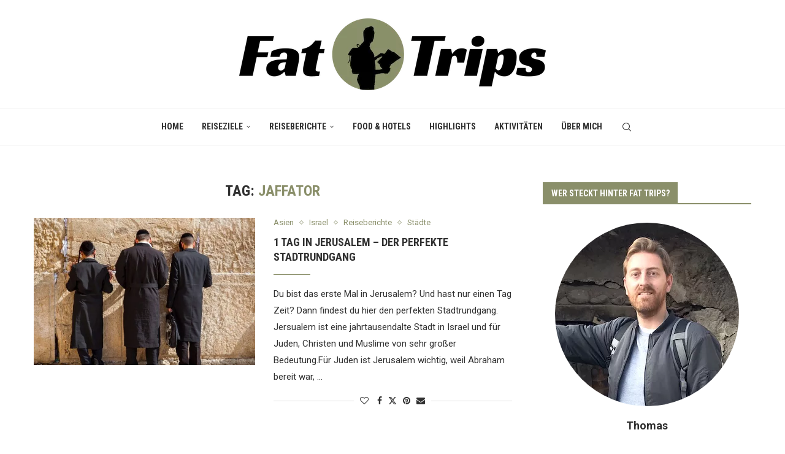

--- FILE ---
content_type: text/html; charset=UTF-8
request_url: https://www.fattrips.com/tag/jaffator
body_size: 25359
content:
<!DOCTYPE html>
<html dir="ltr" lang="de-DE" prefix="og: https://ogp.me/ns#">
<head>
    <meta charset="UTF-8">
    <meta http-equiv="X-UA-Compatible" content="IE=edge">
    <meta name="viewport" content="width=device-width, initial-scale=1">
    <script data-cfasync="false" id="ao_optimized_gfonts_config">WebFontConfig={google:{families:["Oswald:400","Roboto Condensed:300,300italic,400,400italic,500,500italic,700,700italic,800,800italic","Roboto:300,300italic,400,400italic,500,500italic,600,600italic,700,700italic,800,800italic&subset=latin,cyrillic,cyrillic-ext,greek,greek-ext,latin-ext"] },classes:false, events:false, timeout:1500};</script><link rel="profile" href="http://gmpg.org/xfn/11"/>
	        <link rel="shortcut icon" href="https://www.fattrips.com/wp-content/uploads/2021/07/logo-favicon-richtig.png"
              type="image/x-icon"/>
        <link rel="apple-touch-icon" sizes="180x180" href="https://www.fattrips.com/wp-content/uploads/2021/07/logo-favicon-richtig.png">
	    <link rel="alternate" type="application/rss+xml" title="Fat Trips RSS Feed"
          href="https://www.fattrips.com/feed"/>
    <link rel="alternate" type="application/atom+xml" title="Fat Trips Atom Feed"
          href="https://www.fattrips.com/feed/atom"/>
    <link rel="pingback" href="https://www.fattrips.com/xmlrpc.php"/>
    <!--[if lt IE 9]>
	<script src="https://www.fattrips.com/wp-content/themes/soledad/js/html5.js"></script>
	<![endif]-->
	<title>jaffator - Fat Trips</title>
<link rel='preconnect' href='https://fonts.googleapis.com' />
<link rel='preconnect' href='https://fonts.gstatic.com' />
<meta http-equiv='x-dns-prefetch-control' content='on'>
<link rel='dns-prefetch' href='//fonts.googleapis.com' />
<link rel='dns-prefetch' href='//fonts.gstatic.com' />
<link rel='dns-prefetch' href='//s.gravatar.com' />
<link rel='dns-prefetch' href='//www.google-analytics.com' />

		<!-- All in One SEO 4.6.5 - aioseo.com -->
		<meta name="robots" content="max-image-preview:large" />
		<link rel="canonical" href="https://www.fattrips.com/tag/jaffator" />
		<meta name="generator" content="All in One SEO (AIOSEO) 4.6.5" />
		<script type="application/ld+json" class="aioseo-schema">
			{"@context":"https:\/\/schema.org","@graph":[{"@type":"BreadcrumbList","@id":"https:\/\/www.fattrips.com\/tag\/jaffator#breadcrumblist","itemListElement":[{"@type":"ListItem","@id":"https:\/\/www.fattrips.com\/#listItem","position":1,"name":"Zu Hause","item":"https:\/\/www.fattrips.com\/","nextItem":"https:\/\/www.fattrips.com\/tag\/jaffator#listItem"},{"@type":"ListItem","@id":"https:\/\/www.fattrips.com\/tag\/jaffator#listItem","position":2,"name":"jaffator","previousItem":"https:\/\/www.fattrips.com\/#listItem"}]},{"@type":"CollectionPage","@id":"https:\/\/www.fattrips.com\/tag\/jaffator#collectionpage","url":"https:\/\/www.fattrips.com\/tag\/jaffator","name":"jaffator - Fat Trips","inLanguage":"de-DE","isPartOf":{"@id":"https:\/\/www.fattrips.com\/#website"},"breadcrumb":{"@id":"https:\/\/www.fattrips.com\/tag\/jaffator#breadcrumblist"}},{"@type":"Organization","@id":"https:\/\/www.fattrips.com\/#organization","name":"Fat Trips","url":"https:\/\/www.fattrips.com\/"},{"@type":"WebSite","@id":"https:\/\/www.fattrips.com\/#website","url":"https:\/\/www.fattrips.com\/","name":"Fat Trips","inLanguage":"de-DE","publisher":{"@id":"https:\/\/www.fattrips.com\/#organization"}}]}
		</script>
		<!-- All in One SEO -->

<link rel='dns-prefetch' href='//www.fattrips.com' />
<link href='https://fonts.gstatic.com' crossorigin='anonymous' rel='preconnect' />
<link href='https://ajax.googleapis.com' rel='preconnect' />
<link href='https://fonts.googleapis.com' rel='preconnect' />
<link rel="alternate" type="application/rss+xml" title="Fat Trips &raquo; Feed" href="https://www.fattrips.com/feed" />
<link rel="alternate" type="application/rss+xml" title="Fat Trips &raquo; Kommentar-Feed" href="https://www.fattrips.com/comments/feed" />
<link rel="alternate" type="application/rss+xml" title="Fat Trips &raquo; jaffator Schlagwort-Feed" href="https://www.fattrips.com/tag/jaffator/feed" />
<style id='wp-img-auto-sizes-contain-inline-css' type='text/css'>
img:is([sizes=auto i],[sizes^="auto," i]){contain-intrinsic-size:3000px 1500px}
/*# sourceURL=wp-img-auto-sizes-contain-inline-css */
</style>
<style id='wp-emoji-styles-inline-css' type='text/css'>

	img.wp-smiley, img.emoji {
		display: inline !important;
		border: none !important;
		box-shadow: none !important;
		height: 1em !important;
		width: 1em !important;
		margin: 0 0.07em !important;
		vertical-align: -0.1em !important;
		background: none !important;
		padding: 0 !important;
	}
/*# sourceURL=wp-emoji-styles-inline-css */
</style>
<style id='wp-block-library-inline-css' type='text/css'>
:root{--wp-block-synced-color:#7a00df;--wp-block-synced-color--rgb:122,0,223;--wp-bound-block-color:var(--wp-block-synced-color);--wp-editor-canvas-background:#ddd;--wp-admin-theme-color:#007cba;--wp-admin-theme-color--rgb:0,124,186;--wp-admin-theme-color-darker-10:#006ba1;--wp-admin-theme-color-darker-10--rgb:0,107,160.5;--wp-admin-theme-color-darker-20:#005a87;--wp-admin-theme-color-darker-20--rgb:0,90,135;--wp-admin-border-width-focus:2px}@media (min-resolution:192dpi){:root{--wp-admin-border-width-focus:1.5px}}.wp-element-button{cursor:pointer}:root .has-very-light-gray-background-color{background-color:#eee}:root .has-very-dark-gray-background-color{background-color:#313131}:root .has-very-light-gray-color{color:#eee}:root .has-very-dark-gray-color{color:#313131}:root .has-vivid-green-cyan-to-vivid-cyan-blue-gradient-background{background:linear-gradient(135deg,#00d084,#0693e3)}:root .has-purple-crush-gradient-background{background:linear-gradient(135deg,#34e2e4,#4721fb 50%,#ab1dfe)}:root .has-hazy-dawn-gradient-background{background:linear-gradient(135deg,#faaca8,#dad0ec)}:root .has-subdued-olive-gradient-background{background:linear-gradient(135deg,#fafae1,#67a671)}:root .has-atomic-cream-gradient-background{background:linear-gradient(135deg,#fdd79a,#004a59)}:root .has-nightshade-gradient-background{background:linear-gradient(135deg,#330968,#31cdcf)}:root .has-midnight-gradient-background{background:linear-gradient(135deg,#020381,#2874fc)}:root{--wp--preset--font-size--normal:16px;--wp--preset--font-size--huge:42px}.has-regular-font-size{font-size:1em}.has-larger-font-size{font-size:2.625em}.has-normal-font-size{font-size:var(--wp--preset--font-size--normal)}.has-huge-font-size{font-size:var(--wp--preset--font-size--huge)}.has-text-align-center{text-align:center}.has-text-align-left{text-align:left}.has-text-align-right{text-align:right}.has-fit-text{white-space:nowrap!important}#end-resizable-editor-section{display:none}.aligncenter{clear:both}.items-justified-left{justify-content:flex-start}.items-justified-center{justify-content:center}.items-justified-right{justify-content:flex-end}.items-justified-space-between{justify-content:space-between}.screen-reader-text{border:0;clip-path:inset(50%);height:1px;margin:-1px;overflow:hidden;padding:0;position:absolute;width:1px;word-wrap:normal!important}.screen-reader-text:focus{background-color:#ddd;clip-path:none;color:#444;display:block;font-size:1em;height:auto;left:5px;line-height:normal;padding:15px 23px 14px;text-decoration:none;top:5px;width:auto;z-index:100000}html :where(.has-border-color){border-style:solid}html :where([style*=border-top-color]){border-top-style:solid}html :where([style*=border-right-color]){border-right-style:solid}html :where([style*=border-bottom-color]){border-bottom-style:solid}html :where([style*=border-left-color]){border-left-style:solid}html :where([style*=border-width]){border-style:solid}html :where([style*=border-top-width]){border-top-style:solid}html :where([style*=border-right-width]){border-right-style:solid}html :where([style*=border-bottom-width]){border-bottom-style:solid}html :where([style*=border-left-width]){border-left-style:solid}html :where(img[class*=wp-image-]){height:auto;max-width:100%}:where(figure){margin:0 0 1em}html :where(.is-position-sticky){--wp-admin--admin-bar--position-offset:var(--wp-admin--admin-bar--height,0px)}@media screen and (max-width:600px){html :where(.is-position-sticky){--wp-admin--admin-bar--position-offset:0px}}

/*# sourceURL=wp-block-library-inline-css */
</style><style id='global-styles-inline-css' type='text/css'>
:root{--wp--preset--aspect-ratio--square: 1;--wp--preset--aspect-ratio--4-3: 4/3;--wp--preset--aspect-ratio--3-4: 3/4;--wp--preset--aspect-ratio--3-2: 3/2;--wp--preset--aspect-ratio--2-3: 2/3;--wp--preset--aspect-ratio--16-9: 16/9;--wp--preset--aspect-ratio--9-16: 9/16;--wp--preset--color--black: #000000;--wp--preset--color--cyan-bluish-gray: #abb8c3;--wp--preset--color--white: #ffffff;--wp--preset--color--pale-pink: #f78da7;--wp--preset--color--vivid-red: #cf2e2e;--wp--preset--color--luminous-vivid-orange: #ff6900;--wp--preset--color--luminous-vivid-amber: #fcb900;--wp--preset--color--light-green-cyan: #7bdcb5;--wp--preset--color--vivid-green-cyan: #00d084;--wp--preset--color--pale-cyan-blue: #8ed1fc;--wp--preset--color--vivid-cyan-blue: #0693e3;--wp--preset--color--vivid-purple: #9b51e0;--wp--preset--gradient--vivid-cyan-blue-to-vivid-purple: linear-gradient(135deg,rgb(6,147,227) 0%,rgb(155,81,224) 100%);--wp--preset--gradient--light-green-cyan-to-vivid-green-cyan: linear-gradient(135deg,rgb(122,220,180) 0%,rgb(0,208,130) 100%);--wp--preset--gradient--luminous-vivid-amber-to-luminous-vivid-orange: linear-gradient(135deg,rgb(252,185,0) 0%,rgb(255,105,0) 100%);--wp--preset--gradient--luminous-vivid-orange-to-vivid-red: linear-gradient(135deg,rgb(255,105,0) 0%,rgb(207,46,46) 100%);--wp--preset--gradient--very-light-gray-to-cyan-bluish-gray: linear-gradient(135deg,rgb(238,238,238) 0%,rgb(169,184,195) 100%);--wp--preset--gradient--cool-to-warm-spectrum: linear-gradient(135deg,rgb(74,234,220) 0%,rgb(151,120,209) 20%,rgb(207,42,186) 40%,rgb(238,44,130) 60%,rgb(251,105,98) 80%,rgb(254,248,76) 100%);--wp--preset--gradient--blush-light-purple: linear-gradient(135deg,rgb(255,206,236) 0%,rgb(152,150,240) 100%);--wp--preset--gradient--blush-bordeaux: linear-gradient(135deg,rgb(254,205,165) 0%,rgb(254,45,45) 50%,rgb(107,0,62) 100%);--wp--preset--gradient--luminous-dusk: linear-gradient(135deg,rgb(255,203,112) 0%,rgb(199,81,192) 50%,rgb(65,88,208) 100%);--wp--preset--gradient--pale-ocean: linear-gradient(135deg,rgb(255,245,203) 0%,rgb(182,227,212) 50%,rgb(51,167,181) 100%);--wp--preset--gradient--electric-grass: linear-gradient(135deg,rgb(202,248,128) 0%,rgb(113,206,126) 100%);--wp--preset--gradient--midnight: linear-gradient(135deg,rgb(2,3,129) 0%,rgb(40,116,252) 100%);--wp--preset--font-size--small: 12px;--wp--preset--font-size--medium: 20px;--wp--preset--font-size--large: 32px;--wp--preset--font-size--x-large: 42px;--wp--preset--font-size--normal: 14px;--wp--preset--font-size--huge: 42px;--wp--preset--spacing--20: 0.44rem;--wp--preset--spacing--30: 0.67rem;--wp--preset--spacing--40: 1rem;--wp--preset--spacing--50: 1.5rem;--wp--preset--spacing--60: 2.25rem;--wp--preset--spacing--70: 3.38rem;--wp--preset--spacing--80: 5.06rem;--wp--preset--shadow--natural: 6px 6px 9px rgba(0, 0, 0, 0.2);--wp--preset--shadow--deep: 12px 12px 50px rgba(0, 0, 0, 0.4);--wp--preset--shadow--sharp: 6px 6px 0px rgba(0, 0, 0, 0.2);--wp--preset--shadow--outlined: 6px 6px 0px -3px rgb(255, 255, 255), 6px 6px rgb(0, 0, 0);--wp--preset--shadow--crisp: 6px 6px 0px rgb(0, 0, 0);}:where(.is-layout-flex){gap: 0.5em;}:where(.is-layout-grid){gap: 0.5em;}body .is-layout-flex{display: flex;}.is-layout-flex{flex-wrap: wrap;align-items: center;}.is-layout-flex > :is(*, div){margin: 0;}body .is-layout-grid{display: grid;}.is-layout-grid > :is(*, div){margin: 0;}:where(.wp-block-columns.is-layout-flex){gap: 2em;}:where(.wp-block-columns.is-layout-grid){gap: 2em;}:where(.wp-block-post-template.is-layout-flex){gap: 1.25em;}:where(.wp-block-post-template.is-layout-grid){gap: 1.25em;}.has-black-color{color: var(--wp--preset--color--black) !important;}.has-cyan-bluish-gray-color{color: var(--wp--preset--color--cyan-bluish-gray) !important;}.has-white-color{color: var(--wp--preset--color--white) !important;}.has-pale-pink-color{color: var(--wp--preset--color--pale-pink) !important;}.has-vivid-red-color{color: var(--wp--preset--color--vivid-red) !important;}.has-luminous-vivid-orange-color{color: var(--wp--preset--color--luminous-vivid-orange) !important;}.has-luminous-vivid-amber-color{color: var(--wp--preset--color--luminous-vivid-amber) !important;}.has-light-green-cyan-color{color: var(--wp--preset--color--light-green-cyan) !important;}.has-vivid-green-cyan-color{color: var(--wp--preset--color--vivid-green-cyan) !important;}.has-pale-cyan-blue-color{color: var(--wp--preset--color--pale-cyan-blue) !important;}.has-vivid-cyan-blue-color{color: var(--wp--preset--color--vivid-cyan-blue) !important;}.has-vivid-purple-color{color: var(--wp--preset--color--vivid-purple) !important;}.has-black-background-color{background-color: var(--wp--preset--color--black) !important;}.has-cyan-bluish-gray-background-color{background-color: var(--wp--preset--color--cyan-bluish-gray) !important;}.has-white-background-color{background-color: var(--wp--preset--color--white) !important;}.has-pale-pink-background-color{background-color: var(--wp--preset--color--pale-pink) !important;}.has-vivid-red-background-color{background-color: var(--wp--preset--color--vivid-red) !important;}.has-luminous-vivid-orange-background-color{background-color: var(--wp--preset--color--luminous-vivid-orange) !important;}.has-luminous-vivid-amber-background-color{background-color: var(--wp--preset--color--luminous-vivid-amber) !important;}.has-light-green-cyan-background-color{background-color: var(--wp--preset--color--light-green-cyan) !important;}.has-vivid-green-cyan-background-color{background-color: var(--wp--preset--color--vivid-green-cyan) !important;}.has-pale-cyan-blue-background-color{background-color: var(--wp--preset--color--pale-cyan-blue) !important;}.has-vivid-cyan-blue-background-color{background-color: var(--wp--preset--color--vivid-cyan-blue) !important;}.has-vivid-purple-background-color{background-color: var(--wp--preset--color--vivid-purple) !important;}.has-black-border-color{border-color: var(--wp--preset--color--black) !important;}.has-cyan-bluish-gray-border-color{border-color: var(--wp--preset--color--cyan-bluish-gray) !important;}.has-white-border-color{border-color: var(--wp--preset--color--white) !important;}.has-pale-pink-border-color{border-color: var(--wp--preset--color--pale-pink) !important;}.has-vivid-red-border-color{border-color: var(--wp--preset--color--vivid-red) !important;}.has-luminous-vivid-orange-border-color{border-color: var(--wp--preset--color--luminous-vivid-orange) !important;}.has-luminous-vivid-amber-border-color{border-color: var(--wp--preset--color--luminous-vivid-amber) !important;}.has-light-green-cyan-border-color{border-color: var(--wp--preset--color--light-green-cyan) !important;}.has-vivid-green-cyan-border-color{border-color: var(--wp--preset--color--vivid-green-cyan) !important;}.has-pale-cyan-blue-border-color{border-color: var(--wp--preset--color--pale-cyan-blue) !important;}.has-vivid-cyan-blue-border-color{border-color: var(--wp--preset--color--vivid-cyan-blue) !important;}.has-vivid-purple-border-color{border-color: var(--wp--preset--color--vivid-purple) !important;}.has-vivid-cyan-blue-to-vivid-purple-gradient-background{background: var(--wp--preset--gradient--vivid-cyan-blue-to-vivid-purple) !important;}.has-light-green-cyan-to-vivid-green-cyan-gradient-background{background: var(--wp--preset--gradient--light-green-cyan-to-vivid-green-cyan) !important;}.has-luminous-vivid-amber-to-luminous-vivid-orange-gradient-background{background: var(--wp--preset--gradient--luminous-vivid-amber-to-luminous-vivid-orange) !important;}.has-luminous-vivid-orange-to-vivid-red-gradient-background{background: var(--wp--preset--gradient--luminous-vivid-orange-to-vivid-red) !important;}.has-very-light-gray-to-cyan-bluish-gray-gradient-background{background: var(--wp--preset--gradient--very-light-gray-to-cyan-bluish-gray) !important;}.has-cool-to-warm-spectrum-gradient-background{background: var(--wp--preset--gradient--cool-to-warm-spectrum) !important;}.has-blush-light-purple-gradient-background{background: var(--wp--preset--gradient--blush-light-purple) !important;}.has-blush-bordeaux-gradient-background{background: var(--wp--preset--gradient--blush-bordeaux) !important;}.has-luminous-dusk-gradient-background{background: var(--wp--preset--gradient--luminous-dusk) !important;}.has-pale-ocean-gradient-background{background: var(--wp--preset--gradient--pale-ocean) !important;}.has-electric-grass-gradient-background{background: var(--wp--preset--gradient--electric-grass) !important;}.has-midnight-gradient-background{background: var(--wp--preset--gradient--midnight) !important;}.has-small-font-size{font-size: var(--wp--preset--font-size--small) !important;}.has-medium-font-size{font-size: var(--wp--preset--font-size--medium) !important;}.has-large-font-size{font-size: var(--wp--preset--font-size--large) !important;}.has-x-large-font-size{font-size: var(--wp--preset--font-size--x-large) !important;}
/*# sourceURL=global-styles-inline-css */
</style>

<style id='classic-theme-styles-inline-css' type='text/css'>
/*! This file is auto-generated */
.wp-block-button__link{color:#fff;background-color:#32373c;border-radius:9999px;box-shadow:none;text-decoration:none;padding:calc(.667em + 2px) calc(1.333em + 2px);font-size:1.125em}.wp-block-file__button{background:#32373c;color:#fff;text-decoration:none}
/*# sourceURL=/wp-includes/css/classic-themes.min.css */
</style>


<link rel='stylesheet' id='penci-main-style-css' href='https://www.fattrips.com/wp-content/themes/soledad/main.css?ver=8.5.2' type='text/css' media='all' />
<link rel='stylesheet' id='penci-swiper-bundle-css' href='https://www.fattrips.com/wp-content/themes/soledad/css/swiper-bundle.min.css?ver=8.5.2' type='text/css' media='all' />
<link rel='stylesheet' id='penci-font-awesomeold-css' href='https://www.fattrips.com/wp-content/themes/soledad/css/font-awesome.4.7.0.swap.min.css?ver=4.7.0' type='text/css' media='all' />
<link rel='stylesheet' id='penci_icon-css' href='https://www.fattrips.com/wp-content/themes/soledad/css/penci-icon.css?ver=8.5.2' type='text/css' media='all' />
<link rel='stylesheet' id='penci_style-css' href='https://www.fattrips.com/wp-content/themes/soledad/style.css?ver=8.5.2' type='text/css' media='all' />
<link rel='stylesheet' id='penci_social_counter-css' href='https://www.fattrips.com/wp-content/themes/soledad/css/social-counter.css?ver=8.5.2' type='text/css' media='all' />
<link rel='stylesheet' id='borlabs-cookie-custom-css' href='https://www.fattrips.com/wp-content/cache/borlabs-cookie/1/borlabs-cookie-1-de.css?ver=3.3.23-58' type='text/css' media='all' />
<script type="text/javascript" src="https://www.fattrips.com/wp-includes/js/jquery/jquery.min.js?ver=3.7.1" id="jquery-core-js"></script>
<script type="text/javascript" src="https://www.fattrips.com/wp-includes/js/jquery/jquery-migrate.min.js?ver=3.4.1" id="jquery-migrate-js"></script>
<script data-no-optimize="1" data-no-minify="1" data-cfasync="false" type="text/javascript" src="https://www.fattrips.com/wp-content/cache/borlabs-cookie/1/borlabs-cookie-config-de.json.js?ver=3.3.23-74" id="borlabs-cookie-config-js"></script>
<link rel="https://api.w.org/" href="https://www.fattrips.com/wp-json/" /><link rel="alternate" title="JSON" type="application/json" href="https://www.fattrips.com/wp-json/wp/v2/tags/7490" /><link rel="EditURI" type="application/rsd+xml" title="RSD" href="https://www.fattrips.com/xmlrpc.php?rsd" />
<meta name="generator" content="WordPress 6.9" />
	<style type="text/css">
																											</style>
	<script>var portfolioDataJs = portfolioDataJs || [];</script><!-- Google tag (gtag.js) -->
<script async src="https://www.googletagmanager.com/gtag/js?id=UA-71384708-1"></script>
<script>
  window.dataLayer = window.dataLayer || [];
  function gtag(){dataLayer.push(arguments);}
  gtag('js', new Date());

  gtag('config', 'UA-71384708-1');
</script>

<!-- GetYourGuide Analytics -->

<script async defer src="https://widget.getyourguide.com/dist/pa.umd.production.min.js" data-gyg-partner-id="K3UXHJ2"></script>
<style id="penci-custom-style" type="text/css">body{ --pcbg-cl: #fff; --pctext-cl: #313131; --pcborder-cl: #dedede; --pcheading-cl: #313131; --pcmeta-cl: #888888; --pcaccent-cl: #6eb48c; --pcbody-font: 'PT Serif', serif; --pchead-font: 'Raleway', sans-serif; --pchead-wei: bold; --pcava_bdr:10px;--pcajs_fvw:470px;--pcajs_fvmw:220px; } .single.penci-body-single-style-5 #header, .single.penci-body-single-style-6 #header, .single.penci-body-single-style-10 #header, .single.penci-body-single-style-5 .pc-wrapbuilder-header, .single.penci-body-single-style-6 .pc-wrapbuilder-header, .single.penci-body-single-style-10 .pc-wrapbuilder-header { --pchd-mg: 40px; } .fluid-width-video-wrapper > div { position: absolute; left: 0; right: 0; top: 0; width: 100%; height: 100%; } .yt-video-place { position: relative; text-align: center; } .yt-video-place.embed-responsive .start-video { display: block; top: 0; left: 0; bottom: 0; right: 0; position: absolute; transform: none; } .yt-video-place.embed-responsive .start-video img { margin: 0; padding: 0; top: 50%; display: inline-block; position: absolute; left: 50%; transform: translate(-50%, -50%); width: 68px; height: auto; } .mfp-bg { top: 0; left: 0; width: 100%; height: 100%; z-index: 9999999; overflow: hidden; position: fixed; background: #0b0b0b; opacity: .8; filter: alpha(opacity=80) } .mfp-wrap { top: 0; left: 0; width: 100%; height: 100%; z-index: 9999999; position: fixed; outline: none !important; -webkit-backface-visibility: hidden } body { --pchead-font: 'Roboto Condensed', sans-serif; } body { --pcbody-font: 'Roboto', sans-serif; } p{ line-height: 1.8; } .penci-hide-tagupdated{ display: none !important; } body, .widget ul li a{ font-size: 15px; } .widget ul li, .widget ol li, .post-entry, p, .post-entry p { font-size: 15px; line-height: 1.8; } body { --pchead-wei: 600; } .featured-area .penci-image-holder, .featured-area .penci-slider4-overlay, .featured-area .penci-slide-overlay .overlay-link, .featured-style-29 .featured-slider-overlay, .penci-slider38-overlay{ border-radius: ; -webkit-border-radius: ; } .penci-featured-content-right:before{ border-top-right-radius: ; border-bottom-right-radius: ; } .penci-flat-overlay .penci-slide-overlay .penci-mag-featured-content:before{ border-bottom-left-radius: ; border-bottom-right-radius: ; } .container-single .post-image{ border-radius: ; -webkit-border-radius: ; } .penci-mega-thumbnail .penci-image-holder{ border-radius: ; -webkit-border-radius: ; } body.penci-body-boxed { background-image: url(http://soledad.pencidesign.com/soledad-travel/wp-content/uploads/sites/4/2017/06/foggy_birds.jpg); } body.penci-body-boxed { background-repeat:repeat; } body.penci-body-boxed { background-attachment:scroll; } body.penci-body-boxed { background-size:auto; } #header .inner-header .container { padding:30px 0; } #logo a { max-width:500px; width: 100%; } @media only screen and (max-width: 960px) and (min-width: 768px){ #logo img{ max-width: 100%; } } body{ --pcborder-cl: #dedede; } #main #bbpress-forums .bbp-login-form fieldset.bbp-form select, #main #bbpress-forums .bbp-login-form .bbp-form input[type="password"], #main #bbpress-forums .bbp-login-form .bbp-form input[type="text"], .widget ul li, .grid-mixed, .penci-post-box-meta, .penci-pagination.penci-ajax-more a.penci-ajax-more-button, .widget-social a i, .penci-home-popular-posts, .header-header-1.has-bottom-line, .header-header-4.has-bottom-line, .header-header-7.has-bottom-line, .container-single .post-entry .post-tags a,.tags-share-box.tags-share-box-2_3,.tags-share-box.tags-share-box-top, .tags-share-box, .post-author, .post-pagination, .post-related, .post-comments .post-title-box, .comments .comment, #respond textarea, .wpcf7 textarea, #respond input, div.wpforms-container .wpforms-form.wpforms-form input[type=date], div.wpforms-container .wpforms-form.wpforms-form input[type=datetime], div.wpforms-container .wpforms-form.wpforms-form input[type=datetime-local], div.wpforms-container .wpforms-form.wpforms-form input[type=email], div.wpforms-container .wpforms-form.wpforms-form input[type=month], div.wpforms-container .wpforms-form.wpforms-form input[type=number], div.wpforms-container .wpforms-form.wpforms-form input[type=password], div.wpforms-container .wpforms-form.wpforms-form input[type=range], div.wpforms-container .wpforms-form.wpforms-form input[type=search], div.wpforms-container .wpforms-form.wpforms-form input[type=tel], div.wpforms-container .wpforms-form.wpforms-form input[type=text], div.wpforms-container .wpforms-form.wpforms-form input[type=time], div.wpforms-container .wpforms-form.wpforms-form input[type=url], div.wpforms-container .wpforms-form.wpforms-form input[type=week], div.wpforms-container .wpforms-form.wpforms-form select, div.wpforms-container .wpforms-form.wpforms-form textarea, .wpcf7 input, .widget_wysija input, #respond h3, form.pc-searchform input.search-input, .post-password-form input[type="text"], .post-password-form input[type="email"], .post-password-form input[type="password"], .post-password-form input[type="number"], .penci-recipe, .penci-recipe-heading, .penci-recipe-ingredients, .penci-recipe-notes, .penci-pagination ul.page-numbers li span, .penci-pagination ul.page-numbers li a, #comments_pagination span, #comments_pagination a, body.author .post-author, .tags-share-box.hide-tags.page-share, .penci-grid li.list-post, .penci-grid li.list-boxed-post-2 .content-boxed-2, .home-featured-cat-content .mag-post-box, .home-featured-cat-content.style-2 .mag-post-box.first-post, .home-featured-cat-content.style-10 .mag-post-box.first-post, .widget select, .widget ul ul, .widget input[type="text"], .widget input[type="email"], .widget input[type="date"], .widget input[type="number"], .widget input[type="search"], .widget .tagcloud a, #wp-calendar tbody td, .woocommerce div.product .entry-summary div[itemprop="description"] td, .woocommerce div.product .entry-summary div[itemprop="description"] th, .woocommerce div.product .woocommerce-tabs #tab-description td, .woocommerce div.product .woocommerce-tabs #tab-description th, .woocommerce-product-details__short-description td, th, .woocommerce ul.cart_list li, .woocommerce ul.product_list_widget li, .woocommerce .widget_shopping_cart .total, .woocommerce.widget_shopping_cart .total, .woocommerce .woocommerce-product-search input[type="search"], .woocommerce nav.woocommerce-pagination ul li a, .woocommerce nav.woocommerce-pagination ul li span, .woocommerce div.product .product_meta, .woocommerce div.product .woocommerce-tabs ul.tabs, .woocommerce div.product .related > h2, .woocommerce div.product .upsells > h2, .woocommerce #reviews #comments ol.commentlist li .comment-text, .woocommerce table.shop_table td, .post-entry td, .post-entry th, #add_payment_method .cart-collaterals .cart_totals tr td, #add_payment_method .cart-collaterals .cart_totals tr th, .woocommerce-cart .cart-collaterals .cart_totals tr td, .woocommerce-cart .cart-collaterals .cart_totals tr th, .woocommerce-checkout .cart-collaterals .cart_totals tr td, .woocommerce-checkout .cart-collaterals .cart_totals tr th, .woocommerce-cart .cart-collaterals .cart_totals table, .woocommerce-cart table.cart td.actions .coupon .input-text, .woocommerce table.shop_table a.remove, .woocommerce form .form-row .input-text, .woocommerce-page form .form-row .input-text, .woocommerce .woocommerce-error, .woocommerce .woocommerce-info, .woocommerce .woocommerce-message, .woocommerce form.checkout_coupon, .woocommerce form.login, .woocommerce form.register, .woocommerce form.checkout table.shop_table, .woocommerce-checkout #payment ul.payment_methods, .post-entry table, .wrapper-penci-review, .penci-review-container.penci-review-count, #penci-demobar .style-toggle, #widget-area, .post-entry hr, .wpb_text_column hr, #buddypress .dir-search input[type=search], #buddypress .dir-search input[type=text], #buddypress .groups-members-search input[type=search], #buddypress .groups-members-search input[type=text], #buddypress ul.item-list, #buddypress .profile[role=main], #buddypress select, #buddypress div.pagination .pagination-links span, #buddypress div.pagination .pagination-links a, #buddypress div.pagination .pag-count, #buddypress div.pagination .pagination-links a:hover, #buddypress ul.item-list li, #buddypress table.forum tr td.label, #buddypress table.messages-notices tr td.label, #buddypress table.notifications tr td.label, #buddypress table.notifications-settings tr td.label, #buddypress table.profile-fields tr td.label, #buddypress table.wp-profile-fields tr td.label, #buddypress table.profile-fields:last-child, #buddypress form#whats-new-form textarea, #buddypress .standard-form input[type=text], #buddypress .standard-form input[type=color], #buddypress .standard-form input[type=date], #buddypress .standard-form input[type=datetime], #buddypress .standard-form input[type=datetime-local], #buddypress .standard-form input[type=email], #buddypress .standard-form input[type=month], #buddypress .standard-form input[type=number], #buddypress .standard-form input[type=range], #buddypress .standard-form input[type=search], #buddypress .standard-form input[type=password], #buddypress .standard-form input[type=tel], #buddypress .standard-form input[type=time], #buddypress .standard-form input[type=url], #buddypress .standard-form input[type=week], .bp-avatar-nav ul, .bp-avatar-nav ul.avatar-nav-items li.current, #bbpress-forums li.bbp-body ul.forum, #bbpress-forums li.bbp-body ul.topic, #bbpress-forums li.bbp-footer, .bbp-pagination-links a, .bbp-pagination-links span.current, .wrapper-boxed .bbp-pagination-links a:hover, .wrapper-boxed .bbp-pagination-links span.current, #buddypress .standard-form select, #buddypress .standard-form input[type=password], #buddypress .activity-list li.load-more a, #buddypress .activity-list li.load-newest a, #buddypress ul.button-nav li a, #buddypress div.generic-button a, #buddypress .comment-reply-link, #bbpress-forums div.bbp-template-notice.info, #bbpress-forums #bbp-search-form #bbp_search, #bbpress-forums .bbp-forums-list, #bbpress-forums #bbp_topic_title, #bbpress-forums #bbp_topic_tags, #bbpress-forums .wp-editor-container, .widget_display_stats dd, .widget_display_stats dt, div.bbp-forum-header, div.bbp-topic-header, div.bbp-reply-header, .widget input[type="text"], .widget input[type="email"], .widget input[type="date"], .widget input[type="number"], .widget input[type="search"], .widget input[type="password"], blockquote.wp-block-quote, .post-entry blockquote.wp-block-quote, .wp-block-quote:not(.is-large):not(.is-style-large), .post-entry pre, .wp-block-pullquote:not(.is-style-solid-color), .post-entry hr.wp-block-separator, .wp-block-separator, .wp-block-latest-posts, .wp-block-yoast-how-to-block ol.schema-how-to-steps, .wp-block-yoast-how-to-block ol.schema-how-to-steps li, .wp-block-yoast-faq-block .schema-faq-section, .post-entry .wp-block-quote, .wpb_text_column .wp-block-quote, .woocommerce .page-description .wp-block-quote, .wp-block-search .wp-block-search__input{ border-color: var(--pcborder-cl); } .penci-recipe-index-wrap h4.recipe-index-heading > span:before, .penci-recipe-index-wrap h4.recipe-index-heading > span:after{ border-color: var(--pcborder-cl); opacity: 1; } .tags-share-box .single-comment-o:after, .post-share a.penci-post-like:after{ background-color: var(--pcborder-cl); } .penci-grid .list-post.list-boxed-post{ border-color: var(--pcborder-cl) !important; } .penci-post-box-meta.penci-post-box-grid:before, .woocommerce .widget_price_filter .ui-slider .ui-slider-range{ background-color: var(--pcborder-cl); } .penci-pagination.penci-ajax-more a.penci-ajax-more-button.loading-posts{ border-color: var(--pcborder-cl) !important; } .penci-vernav-enable .penci-menu-hbg{ box-shadow: none; -webkit-box-shadow: none; -moz-box-shadow: none; } .penci-vernav-enable.penci-vernav-poleft .penci-menu-hbg{ border-right: 1px solid var(--pcborder-cl); } .penci-vernav-enable.penci-vernav-poright .penci-menu-hbg{ border-left: 1px solid var(--pcborder-cl); } body{ --pcaccent-cl: #8a8f6a; } .penci-menuhbg-toggle:hover .lines-button:after, .penci-menuhbg-toggle:hover .penci-lines:before, .penci-menuhbg-toggle:hover .penci-lines:after,.tags-share-box.tags-share-box-s2 .post-share-plike,.penci-video_playlist .penci-playlist-title,.pencisc-column-2.penci-video_playlist .penci-video-nav .playlist-panel-item, .pencisc-column-1.penci-video_playlist .penci-video-nav .playlist-panel-item,.penci-video_playlist .penci-custom-scroll::-webkit-scrollbar-thumb, .pencisc-button, .post-entry .pencisc-button, .penci-dropcap-box, .penci-dropcap-circle, .penci-login-register input[type="submit"]:hover, .penci-ld .penci-ldin:before, .penci-ldspinner > div{ background: #8a8f6a; } a, .post-entry .penci-portfolio-filter ul li a:hover, .penci-portfolio-filter ul li a:hover, .penci-portfolio-filter ul li.active a, .post-entry .penci-portfolio-filter ul li.active a, .penci-countdown .countdown-amount, .archive-box h1, .post-entry a, .container.penci-breadcrumb span a:hover,.container.penci-breadcrumb a:hover, .post-entry blockquote:before, .post-entry blockquote cite, .post-entry blockquote .author, .wpb_text_column blockquote:before, .wpb_text_column blockquote cite, .wpb_text_column blockquote .author, .penci-pagination a:hover, ul.penci-topbar-menu > li a:hover, div.penci-topbar-menu > ul > li a:hover, .penci-recipe-heading a.penci-recipe-print,.penci-review-metas .penci-review-btnbuy, .main-nav-social a:hover, .widget-social .remove-circle a:hover i, .penci-recipe-index .cat > a.penci-cat-name, #bbpress-forums li.bbp-body ul.forum li.bbp-forum-info a:hover, #bbpress-forums li.bbp-body ul.topic li.bbp-topic-title a:hover, #bbpress-forums li.bbp-body ul.forum li.bbp-forum-info .bbp-forum-content a, #bbpress-forums li.bbp-body ul.topic p.bbp-topic-meta a, #bbpress-forums .bbp-breadcrumb a:hover, #bbpress-forums .bbp-forum-freshness a:hover, #bbpress-forums .bbp-topic-freshness a:hover, #buddypress ul.item-list li div.item-title a, #buddypress ul.item-list li h4 a, #buddypress .activity-header a:first-child, #buddypress .comment-meta a:first-child, #buddypress .acomment-meta a:first-child, div.bbp-template-notice a:hover, .penci-menu-hbg .menu li a .indicator:hover, .penci-menu-hbg .menu li a:hover, #sidebar-nav .menu li a:hover, .penci-rlt-popup .rltpopup-meta .rltpopup-title:hover, .penci-video_playlist .penci-video-playlist-item .penci-video-title:hover, .penci_list_shortcode li:before, .penci-dropcap-box-outline, .penci-dropcap-circle-outline, .penci-dropcap-regular, .penci-dropcap-bold{ color: #8a8f6a; } .penci-home-popular-post ul.slick-dots li button:hover, .penci-home-popular-post ul.slick-dots li.slick-active button, .post-entry blockquote .author span:after, .error-image:after, .error-404 .go-back-home a:after, .penci-header-signup-form, .woocommerce span.onsale, .woocommerce #respond input#submit:hover, .woocommerce a.button:hover, .woocommerce button.button:hover, .woocommerce input.button:hover, .woocommerce nav.woocommerce-pagination ul li span.current, .woocommerce div.product .entry-summary div[itemprop="description"]:before, .woocommerce div.product .entry-summary div[itemprop="description"] blockquote .author span:after, .woocommerce div.product .woocommerce-tabs #tab-description blockquote .author span:after, .woocommerce #respond input#submit.alt:hover, .woocommerce a.button.alt:hover, .woocommerce button.button.alt:hover, .woocommerce input.button.alt:hover, .pcheader-icon.shoping-cart-icon > a > span, #penci-demobar .buy-button, #penci-demobar .buy-button:hover, .penci-recipe-heading a.penci-recipe-print:hover,.penci-review-metas .penci-review-btnbuy:hover, .penci-review-process span, .penci-review-score-total, #navigation.menu-style-2 ul.menu ul.sub-menu:before, #navigation.menu-style-2 .menu ul ul.sub-menu:before, .penci-go-to-top-floating, .post-entry.blockquote-style-2 blockquote:before, #bbpress-forums #bbp-search-form .button, #bbpress-forums #bbp-search-form .button:hover, .wrapper-boxed .bbp-pagination-links span.current, #bbpress-forums #bbp_reply_submit:hover, #bbpress-forums #bbp_topic_submit:hover,#main .bbp-login-form .bbp-submit-wrapper button[type="submit"]:hover, #buddypress .dir-search input[type=submit], #buddypress .groups-members-search input[type=submit], #buddypress button:hover, #buddypress a.button:hover, #buddypress a.button:focus, #buddypress input[type=button]:hover, #buddypress input[type=reset]:hover, #buddypress ul.button-nav li a:hover, #buddypress ul.button-nav li.current a, #buddypress div.generic-button a:hover, #buddypress .comment-reply-link:hover, #buddypress input[type=submit]:hover, #buddypress div.pagination .pagination-links .current, #buddypress div.item-list-tabs ul li.selected a, #buddypress div.item-list-tabs ul li.current a, #buddypress div.item-list-tabs ul li a:hover, #buddypress table.notifications thead tr, #buddypress table.notifications-settings thead tr, #buddypress table.profile-settings thead tr, #buddypress table.profile-fields thead tr, #buddypress table.wp-profile-fields thead tr, #buddypress table.messages-notices thead tr, #buddypress table.forum thead tr, #buddypress input[type=submit] { background-color: #8a8f6a; } .penci-pagination ul.page-numbers li span.current, #comments_pagination span { color: #fff; background: #8a8f6a; border-color: #8a8f6a; } .footer-instagram h4.footer-instagram-title > span:before, .woocommerce nav.woocommerce-pagination ul li span.current, .penci-pagination.penci-ajax-more a.penci-ajax-more-button:hover, .penci-recipe-heading a.penci-recipe-print:hover,.penci-review-metas .penci-review-btnbuy:hover, .home-featured-cat-content.style-14 .magcat-padding:before, .wrapper-boxed .bbp-pagination-links span.current, #buddypress .dir-search input[type=submit], #buddypress .groups-members-search input[type=submit], #buddypress button:hover, #buddypress a.button:hover, #buddypress a.button:focus, #buddypress input[type=button]:hover, #buddypress input[type=reset]:hover, #buddypress ul.button-nav li a:hover, #buddypress ul.button-nav li.current a, #buddypress div.generic-button a:hover, #buddypress .comment-reply-link:hover, #buddypress input[type=submit]:hover, #buddypress div.pagination .pagination-links .current, #buddypress input[type=submit], form.pc-searchform.penci-hbg-search-form input.search-input:hover, form.pc-searchform.penci-hbg-search-form input.search-input:focus, .penci-dropcap-box-outline, .penci-dropcap-circle-outline { border-color: #8a8f6a; } .woocommerce .woocommerce-error, .woocommerce .woocommerce-info, .woocommerce .woocommerce-message { border-top-color: #8a8f6a; } .penci-slider ol.penci-control-nav li a.penci-active, .penci-slider ol.penci-control-nav li a:hover, .penci-related-carousel .penci-owl-dot.active span, .penci-owl-carousel-slider .penci-owl-dot.active span{ border-color: #8a8f6a; background-color: #8a8f6a; } .woocommerce .woocommerce-message:before, .woocommerce form.checkout table.shop_table .order-total .amount, .woocommerce ul.products li.product .price ins, .woocommerce ul.products li.product .price, .woocommerce div.product p.price ins, .woocommerce div.product span.price ins, .woocommerce div.product p.price, .woocommerce div.product .entry-summary div[itemprop="description"] blockquote:before, .woocommerce div.product .woocommerce-tabs #tab-description blockquote:before, .woocommerce div.product .entry-summary div[itemprop="description"] blockquote cite, .woocommerce div.product .entry-summary div[itemprop="description"] blockquote .author, .woocommerce div.product .woocommerce-tabs #tab-description blockquote cite, .woocommerce div.product .woocommerce-tabs #tab-description blockquote .author, .woocommerce div.product .product_meta > span a:hover, .woocommerce div.product .woocommerce-tabs ul.tabs li.active, .woocommerce ul.cart_list li .amount, .woocommerce ul.product_list_widget li .amount, .woocommerce table.shop_table td.product-name a:hover, .woocommerce table.shop_table td.product-price span, .woocommerce table.shop_table td.product-subtotal span, .woocommerce-cart .cart-collaterals .cart_totals table td .amount, .woocommerce .woocommerce-info:before, .woocommerce div.product span.price, .penci-container-inside.penci-breadcrumb span a:hover,.penci-container-inside.penci-breadcrumb a:hover { color: #8a8f6a; } .standard-content .penci-more-link.penci-more-link-button a.more-link, .penci-readmore-btn.penci-btn-make-button a, .penci-featured-cat-seemore.penci-btn-make-button a{ background-color: #8a8f6a; color: #fff; } .penci-vernav-toggle:before{ border-top-color: #8a8f6a; color: #fff; } ul.homepage-featured-boxes .penci-fea-in h4 span span, ul.homepage-featured-boxes .penci-fea-in.boxes-style-3 h4 span span { font-size: 15px; } .penci-top-bar, .penci-topbar-trending .penci-owl-carousel .owl-item, ul.penci-topbar-menu ul.sub-menu, div.penci-topbar-menu > ul ul.sub-menu, .pctopbar-login-btn .pclogin-sub{ background-color: #212121; } .headline-title.nticker-style-3:after{ border-color: #212121; } .headline-title { background-color: #8a8f6a; } .headline-title.nticker-style-2:after, .headline-title.nticker-style-4:after{ border-color: #8a8f6a; } a.penci-topbar-post-title:hover { color: #8a8f6a; } ul.penci-topbar-menu > li a:hover, div.penci-topbar-menu > ul > li a:hover { color: #8a8f6a; } .penci-topbar-social a:hover { color: #8a8f6a; } #penci-login-popup:before{ opacity: ; } #header .inner-header { background-color: #ffffff; background-image: none; } .navigation, .navigation.header-layout-bottom, #navigation, #navigation.header-layout-bottom { border-color: #ececec; } .navigation .menu > li > a:hover, .navigation .menu li.current-menu-item > a, .navigation .menu > li.current_page_item > a, .navigation .menu > li:hover > a, .navigation .menu > li.current-menu-ancestor > a, .navigation .menu > li.current-menu-item > a, .navigation .menu .sub-menu li a:hover, .navigation .menu .sub-menu li.current-menu-item > a, .navigation .sub-menu li:hover > a, #navigation .menu > li > a:hover, #navigation .menu li.current-menu-item > a, #navigation .menu > li.current_page_item > a, #navigation .menu > li:hover > a, #navigation .menu > li.current-menu-ancestor > a, #navigation .menu > li.current-menu-item > a, #navigation .menu .sub-menu li a:hover, #navigation .menu .sub-menu li.current-menu-item > a, #navigation .sub-menu li:hover > a { color: #ffffff; } .navigation ul.menu > li > a:before, .navigation .menu > ul > li > a:before, #navigation ul.menu > li > a:before, #navigation .menu > ul > li > a:before { background: #ffffff; } .navigation.menu-item-padding .menu > li > a:hover, .navigation.menu-item-padding .menu > li:hover > a, .navigation.menu-item-padding .menu > li.current-menu-item > a, .navigation.menu-item-padding .menu > li.current_page_item > a, .navigation.menu-item-padding .menu > li.current-menu-ancestor > a, .navigation.menu-item-padding .menu > li.current-menu-item > a, #navigation.menu-item-padding .menu > li > a:hover, #navigation.menu-item-padding .menu > li:hover > a, #navigation.menu-item-padding .menu > li.current-menu-item > a, #navigation.menu-item-padding .menu > li.current_page_item > a, #navigation.menu-item-padding .menu > li.current-menu-ancestor > a, #navigation.menu-item-padding .menu > li.current-menu-item > a { background-color: #8a8f6a; } .navigation .menu .sub-menu, #navigation .menu .children, .navigation ul.menu ul.sub-menu li > a, .navigation .menu ul ul.sub-menu li a, .navigation.menu-style-2 .menu .sub-menu, .navigation.menu-style-2 .menu .children, #navigation .menu .sub-menu, #navigation .menu .children, #navigation ul.menu ul.sub-menu li > a, #navigation .menu ul ul.sub-menu li a, #navigation.menu-style-2 .menu .sub-menu, #navigation.menu-style-2 .menu .children { border-color: #e5e5e5; } .navigation .penci-megamenu .penci-mega-child-categories a.cat-active, #navigation .penci-megamenu .penci-mega-child-categories a.cat-active { border-top-color: #e5e5e5; border-bottom-color: #e5e5e5; } .navigation ul.menu > li.megamenu > ul.sub-menu > li:before, .navigation .penci-megamenu .penci-mega-child-categories:after, #navigation ul.menu > li.megamenu > ul.sub-menu > li:before, #navigation .penci-megamenu .penci-mega-child-categories:after { background-color: #e5e5e5; } #navigation.menu-style-3 .menu .sub-menu, .navigation.menu-style-3 .menu .sub-menu, .navigation.menu-style-3 .menu .penci-dropdown-menu, #navigation.menu-style-3 .menu .children, #navigation.menu-style-3 .menu .penci-dropdown-menu, .navigation.menu-style-3 .menu .children, .penci-dropdown-menu{ border-color: #e5e5e5; } #navigation.menu-style-3 .menu .sub-menu:before, .navigation.menu-style-3 .menu .sub-menu:before{ border-bottom-color: #e5e5e5; } #navigation.menu-style-3 .menu .sub-menu .sub-menu:before, .navigation.menu-style-3 .menu .sub-menu .sub-menu:before{ border-right-color: #e5e5e5; } .navigation .penci-megamenu .penci-mega-child-categories, .navigation.menu-style-2 .penci-megamenu .penci-mega-child-categories a.cat-active, #navigation .penci-megamenu .penci-mega-child-categories, #navigation.menu-style-2 .penci-megamenu .penci-mega-child-categories a.cat-active { background-color: #ffffff; } .navigation .menu ul.sub-menu li .pcmis-2 .penci-mega-post a:hover, .navigation .penci-megamenu .penci-mega-child-categories a.cat-active, .navigation .menu .penci-megamenu .penci-mega-child-categories a:hover, .navigation .menu .penci-megamenu .penci-mega-latest-posts .penci-mega-post a:hover, #navigation .menu ul.sub-menu li .pcmis-2 .penci-mega-post a:hover, #navigation .penci-megamenu .penci-mega-child-categories a.cat-active, #navigation .menu .penci-megamenu .penci-mega-child-categories a:hover, #navigation .menu .penci-megamenu .penci-mega-latest-posts .penci-mega-post a:hover { color: #8a8f6a; } #navigation .penci-megamenu .penci-mega-thumbnail .mega-cat-name { background: #8a8f6a; } #navigation ul.menu > li > a, #navigation .menu > ul > li > a { font-size: 14px; } #navigation .pcmis-5 .penci-mega-latest-posts.col-mn-4 .penci-mega-post:nth-child(5n + 1) .penci-mega-post-inner .penci-mega-meta .post-mega-title a { font-size:17.92px; } #navigation .penci-megamenu .post-mega-title a, .pc-builder-element .navigation .penci-megamenu .penci-content-megamenu .penci-mega-latest-posts .penci-mega-post .post-mega-title a{ font-size:14px; } #navigation .penci-megamenu .post-mega-title a, .pc-builder-element .navigation .penci-megamenu .penci-content-megamenu .penci-mega-latest-posts .penci-mega-post .post-mega-title a{ text-transform: none; } .header-slogan .header-slogan-text { color: #313131; } .header-slogan .header-slogan-text:before, .header-slogan .header-slogan-text:after { background: #dedede; } #navigation .menu .sub-menu li a:hover, #navigation .menu .sub-menu li.current-menu-item > a, #navigation .sub-menu li:hover > a { color: #8a8f6a; } #navigation.menu-style-2 ul.menu ul.sub-menu:before, #navigation.menu-style-2 .menu ul ul.sub-menu:before { background-color: #8a8f6a; } .penci-header-signup-form { padding-top: px; padding-bottom: px; } .header-social a i, .main-nav-social a { color: #313131; } .header-social a:hover i, .main-nav-social a:hover, .penci-menuhbg-toggle:hover .lines-button:after, .penci-menuhbg-toggle:hover .penci-lines:before, .penci-menuhbg-toggle:hover .penci-lines:after { color: #8a8f6a; } #sidebar-nav .menu li a:hover, .header-social.sidebar-nav-social a:hover i, #sidebar-nav .menu li a .indicator:hover, #sidebar-nav .menu .sub-menu li a .indicator:hover{ color: #8a8f6a; } #sidebar-nav-logo:before{ background-color: #8a8f6a; } .penci-slide-overlay .overlay-link, .penci-slider38-overlay, .penci-flat-overlay .penci-slide-overlay .penci-mag-featured-content:before, .slider-40-wrapper .list-slider-creative .item-slider-creative .img-container:before { opacity: ; } .penci-item-mag:hover .penci-slide-overlay .overlay-link, .featured-style-38 .item:hover .penci-slider38-overlay, .penci-flat-overlay .penci-item-mag:hover .penci-slide-overlay .penci-mag-featured-content:before { opacity: ; } .penci-featured-content .featured-slider-overlay { opacity: ; } .slider-40-wrapper .list-slider-creative .item-slider-creative:hover .img-container:before { opacity:; } .penci-43-slider-item div .featured-cat a, .penci-featured-content .feat-text .featured-cat a, .penci-mag-featured-content .cat > a.penci-cat-name, .featured-style-35 .cat > a.penci-cat-name { color: #8a8f6a; } .penci-mag-featured-content .cat > a.penci-cat-name:after, .penci-featured-content .cat > a.penci-cat-name:after, .featured-style-35 .cat > a.penci-cat-name:after{ border-color: #8a8f6a; } .penci-43-slider-item div .featured-cat a:hover, .penci-featured-content .feat-text .featured-cat a:hover, .penci-mag-featured-content .cat > a.penci-cat-name:hover, .featured-style-35 .cat > a.penci-cat-name:hover { color: #8a8f6a; } .featured-style-29 .featured-slider-overlay { opacity: ; } .penci-owl-carousel{--pcfs-delay:0.3s;} .featured-area .penci-slider { max-height: 600px; } .penci-standard-cat .cat > a.penci-cat-name { color: #8a8f6a; } .penci-standard-cat .cat:before, .penci-standard-cat .cat:after { background-color: #8a8f6a; } .standard-content .penci-post-box-meta .penci-post-share-box a:hover, .standard-content .penci-post-box-meta .penci-post-share-box a.liked { color: #8a8f6a; } .header-standard .post-entry a:hover, .header-standard .author-post span a:hover, .standard-content a, .standard-content .post-entry a, .standard-post-entry a.more-link:hover, .penci-post-box-meta .penci-box-meta a:hover, .standard-content .post-entry blockquote:before, .post-entry blockquote cite, .post-entry blockquote .author, .standard-content-special .author-quote span, .standard-content-special .format-post-box .post-format-icon i, .standard-content-special .format-post-box .dt-special a:hover, .standard-content .penci-more-link a.more-link, .standard-content .penci-post-box-meta .penci-box-meta a:hover { color: #8a8f6a; } .standard-content .penci-more-link.penci-more-link-button a.more-link{ background-color: #8a8f6a; color: #fff; } .standard-content-special .author-quote span:before, .standard-content-special .author-quote span:after, .standard-content .post-entry ul li:before, .post-entry blockquote .author span:after, .header-standard:after { background-color: #8a8f6a; } .penci-more-link a.more-link:before, .penci-more-link a.more-link:after { border-color: #8a8f6a; } .penci-featured-infor .cat a.penci-cat-name, .penci-grid .cat a.penci-cat-name, .penci-masonry .cat a.penci-cat-name, .penci-featured-infor .cat a.penci-cat-name { color: #8a8f6a; } .penci-featured-infor .cat a.penci-cat-name:after, .penci-grid .cat a.penci-cat-name:after, .penci-masonry .cat a.penci-cat-name:after, .penci-featured-infor .cat a.penci-cat-name:after{ border-color: #8a8f6a; } .penci-post-share-box a.liked, .penci-post-share-box a:hover { color: #8a8f6a; } .overlay-post-box-meta .overlay-share a:hover, .overlay-author a:hover, .penci-grid .standard-content-special .format-post-box .dt-special a:hover, .grid-post-box-meta span a:hover, .grid-post-box-meta span a.comment-link:hover, .penci-grid .standard-content-special .author-quote span, .penci-grid .standard-content-special .format-post-box .post-format-icon i, .grid-mixed .penci-post-box-meta .penci-box-meta a:hover { color: #8a8f6a; } .penci-grid .standard-content-special .author-quote span:before, .penci-grid .standard-content-special .author-quote span:after, .grid-header-box:after, .list-post .header-list-style:after { background-color: #8a8f6a; } .penci-grid .post-box-meta span:after, .penci-masonry .post-box-meta span:after { border-color: #8a8f6a; } .penci-readmore-btn.penci-btn-make-button a{ background-color: #8a8f6a; color: #fff; } .penci-grid li.typography-style .overlay-typography { opacity: ; } .penci-grid li.typography-style:hover .overlay-typography { opacity: ; } .penci-grid .typography-style .main-typography a.penci-cat-name, .penci-grid .typography-style .main-typography a.penci-cat-name:hover { color: #ffffff; } .typography-style .main-typography a.penci-cat-name:after { border-color: #ffffff; } .penci-grid li.typography-style .item .main-typography h2 a:hover { color: #8a8f6a; } .penci-grid li.typography-style .grid-post-box-meta span a:hover { color: #8a8f6a; } .overlay-header-box .cat > a.penci-cat-name { color: #ffffff; } .overlay-header-box .cat > a.penci-cat-name:hover { color: #ffffff; } .penci-sidebar-content.style-25 .inner-arrow, .penci-sidebar-content.style-25 .widget-title, .penci-sidebar-content.style-11 .penci-border-arrow .inner-arrow, .penci-sidebar-content.style-12 .penci-border-arrow .inner-arrow, .penci-sidebar-content.style-14 .penci-border-arrow .inner-arrow:before, .penci-sidebar-content.style-13 .penci-border-arrow .inner-arrow, .penci-sidebar-content .penci-border-arrow .inner-arrow, .penci-sidebar-content.style-15 .penci-border-arrow .inner-arrow{ background-color: #8a8f6a; } .penci-sidebar-content.style-2 .penci-border-arrow:after{ border-top-color: #8a8f6a; } .penci-sidebar-content.style-25 .widget-title span{--pcheading-cl:#8a8f6a;} .penci-sidebar-content.style-24 .widget-title>span, .penci-sidebar-content.style-23 .widget-title>span, .penci-sidebar-content.style-22 .widget-title,.penci-sidebar-content.style-21 .widget-title span{--pcaccent-cl:#8a8f6a;} .penci-sidebar-content .penci-border-arrow .inner-arrow, .penci-sidebar-content.style-4 .penci-border-arrow .inner-arrow:before, .penci-sidebar-content.style-4 .penci-border-arrow .inner-arrow:after, .penci-sidebar-content.style-5 .penci-border-arrow, .penci-sidebar-content.style-7 .penci-border-arrow, .penci-sidebar-content.style-9 .penci-border-arrow{ border-color: #8a8f6a; } .penci-sidebar-content .penci-border-arrow:before { border-top-color: #8a8f6a; } .penci-sidebar-content.style-16 .penci-border-arrow:after{ background-color: #8a8f6a; } .penci-sidebar-content.style-5 .penci-border-arrow { border-color: #8a8f6a; } .penci-sidebar-content.style-12 .penci-border-arrow,.penci-sidebar-content.style-10 .penci-border-arrow, .penci-sidebar-content.style-5 .penci-border-arrow .inner-arrow{ border-bottom-color: #8a8f6a; } .penci-sidebar-content.style-24 .widget-title>span, .penci-sidebar-content.style-23 .widget-title>span, .penci-sidebar-content.style-22 .widget-title{--pcborder-cl:#8a8f6a;} .penci-sidebar-content .penci-border-arrow:after { border-color: #8a8f6a; } .penci-sidebar-content.style-21, .penci-sidebar-content.style-22, .penci-sidebar-content.style-23, .penci-sidebar-content.style-24{ --pcheading-cl: #ffffff; } .penci-sidebar-content.style-25 .widget-title span, .penci-sidebar-content .penci-border-arrow .inner-arrow { color: #ffffff; } .widget ul.side-newsfeed li .side-item .side-item-text h4 a, .widget a, #wp-calendar tbody td a, .widget.widget_categories ul li, .widget.widget_archive ul li, .widget-social a i, .widget-social a span, .widget-social.show-text a span,.penci-video_playlist .penci-video-playlist-item .penci-video-title, .widget ul.side-newsfeed li .side-item .side-item-text .side-item-meta a{ color: #313131; } .penci-video_playlist .penci-video-playlist-item .penci-video-title:hover,.widget ul.side-newsfeed li .side-item .side-item-text h4 a:hover, .widget a:hover, .penci-sidebar-content .widget-social a:hover span, .widget-social a:hover span, .penci-tweets-widget-content .icon-tweets, .penci-tweets-widget-content .tweet-intents a, .penci-tweets-widget-content .tweet-intents span:after, .widget-social.remove-circle a:hover i , #wp-calendar tbody td a:hover, .penci-video_playlist .penci-video-playlist-item .penci-video-title:hover, .widget ul.side-newsfeed li .side-item .side-item-text .side-item-meta a:hover{ color: #8a8f6a; } .widget .tagcloud a:hover, .widget-social a:hover i, .widget input[type="submit"]:hover,.penci-user-logged-in .penci-user-action-links a:hover,.penci-button:hover, .widget button[type="submit"]:hover { color: #fff; background-color: #8a8f6a; border-color: #8a8f6a; } .about-widget .about-me-heading:before { border-color: #8a8f6a; } .penci-tweets-widget-content .tweet-intents-inner:before, .penci-tweets-widget-content .tweet-intents-inner:after, .pencisc-column-1.penci-video_playlist .penci-video-nav .playlist-panel-item, .penci-video_playlist .penci-custom-scroll::-webkit-scrollbar-thumb, .penci-video_playlist .penci-playlist-title { background-color: #8a8f6a; } .penci-owl-carousel.penci-tweets-slider .penci-owl-dots .penci-owl-dot.active span, .penci-owl-carousel.penci-tweets-slider .penci-owl-dots .penci-owl-dot:hover span { border-color: #8a8f6a; background-color: #8a8f6a; } #footer-section .footer-menu li a { font-size: 15px; } #footer-copyright * { font-size: 13px; } .footer-subscribe .widget .mc4wp-form input[type="submit"]:hover { background-color: #8a8f6a; } .footer-widget-wrapper, .footer-widget-wrapper .widget.widget_categories ul li, .footer-widget-wrapper .widget.widget_archive ul li, .footer-widget-wrapper .widget input[type="text"], .footer-widget-wrapper .widget input[type="email"], .footer-widget-wrapper .widget input[type="date"], .footer-widget-wrapper .widget input[type="number"], .footer-widget-wrapper .widget input[type="search"] { color: #313131; } .footer-widget-wrapper .widget .widget-title { color: #313131; } .footer-widget-wrapper .widget .widget-title .inner-arrow { border-color: #8a8f6a; } .footer-widget-wrapper .penci-tweets-widget-content .icon-tweets, .footer-widget-wrapper .penci-tweets-widget-content .tweet-intents a, .footer-widget-wrapper .penci-tweets-widget-content .tweet-intents span:after, .footer-widget-wrapper .widget ul.side-newsfeed li .side-item .side-item-text h4 a:hover, .footer-widget-wrapper .widget a:hover, .footer-widget-wrapper .widget-social a:hover span, .footer-widget-wrapper a:hover, .footer-widget-wrapper .widget-social.remove-circle a:hover i, .footer-widget-wrapper .widget ul.side-newsfeed li .side-item .side-item-text .side-item-meta a:hover{ color: #8a8f6a; } .footer-widget-wrapper .widget .tagcloud a:hover, .footer-widget-wrapper .widget-social a:hover i, .footer-widget-wrapper .mc4wp-form input[type="submit"]:hover, .footer-widget-wrapper .widget input[type="submit"]:hover,.footer-widget-wrapper .penci-user-logged-in .penci-user-action-links a:hover, .footer-widget-wrapper .widget button[type="submit"]:hover { color: #fff; background-color: #8a8f6a; border-color: #8a8f6a; } .footer-widget-wrapper .about-widget .about-me-heading:before { border-color: #8a8f6a; } .footer-widget-wrapper .penci-tweets-widget-content .tweet-intents-inner:before, .footer-widget-wrapper .penci-tweets-widget-content .tweet-intents-inner:after { background-color: #8a8f6a; } .footer-widget-wrapper .penci-owl-carousel.penci-tweets-slider .penci-owl-dots .penci-owl-dot.active span, .footer-widget-wrapper .penci-owl-carousel.penci-tweets-slider .penci-owl-dots .penci-owl-dot:hover span { border-color: #8a8f6a; background: #8a8f6a; } ul.footer-socials li a:hover i { background-color: #8a8f6a; border-color: #8a8f6a; } ul.footer-socials li a:hover i { color: #8a8f6a; } ul.footer-socials li a:hover span { color: #8a8f6a; } .footer-socials-section, .penci-footer-social-moved{ border-color: #313131; } #footer-section, .penci-footer-social-moved{ background-color: #212121; } #footer-section .footer-menu li a:hover { color: #8a8f6a; } #footer-section a { color: #8a8f6a; } .comment-content a, .container-single .post-entry a, .container-single .format-post-box .dt-special a:hover, .container-single .author-quote span, .container-single .author-post span a:hover, .post-entry blockquote:before, .post-entry blockquote cite, .post-entry blockquote .author, .wpb_text_column blockquote:before, .wpb_text_column blockquote cite, .wpb_text_column blockquote .author, .post-pagination a:hover, .author-content h5 a:hover, .author-content .author-social:hover, .item-related h3 a:hover, .container-single .format-post-box .post-format-icon i, .container.penci-breadcrumb.single-breadcrumb span a:hover,.container.penci-breadcrumb.single-breadcrumb a:hover, .penci_list_shortcode li:before, .penci-dropcap-box-outline, .penci-dropcap-circle-outline, .penci-dropcap-regular, .penci-dropcap-bold, .header-standard .post-box-meta-single .author-post span a:hover{ color: #8a8f6a; } .container-single .standard-content-special .format-post-box, ul.slick-dots li button:hover, ul.slick-dots li.slick-active button, .penci-dropcap-box-outline, .penci-dropcap-circle-outline { border-color: #8a8f6a; } ul.slick-dots li button:hover, ul.slick-dots li.slick-active button, #respond h3.comment-reply-title span:before, #respond h3.comment-reply-title span:after, .post-box-title:before, .post-box-title:after, .container-single .author-quote span:before, .container-single .author-quote span:after, .post-entry blockquote .author span:after, .post-entry blockquote .author span:before, .post-entry ul li:before, #respond #submit:hover, div.wpforms-container .wpforms-form.wpforms-form input[type=submit]:hover, div.wpforms-container .wpforms-form.wpforms-form button[type=submit]:hover, div.wpforms-container .wpforms-form.wpforms-form .wpforms-page-button:hover, .wpcf7 input[type="submit"]:hover, .widget_wysija input[type="submit"]:hover, .post-entry.blockquote-style-2 blockquote:before,.tags-share-box.tags-share-box-s2 .post-share-plike, .penci-dropcap-box, .penci-dropcap-circle, .penci-ldspinner > div{ background-color: #8a8f6a; } .container-single .post-entry .post-tags a:hover { color: #fff; border-color: #8a8f6a; background-color: #8a8f6a; } .container-single .penci-standard-cat .cat > a.penci-cat-name { color: #8a8f6a; } .container-single .penci-standard-cat .cat:before, .container-single .penci-standard-cat .cat:after { background-color: #8a8f6a; } @media only screen and (min-width: 769px){ .container-single .single-post-title { font-size: 36px; } } .post-entry h1, .wpb_text_column h1, .elementor-text-editor h1, .woocommerce .page-description h1{font-size:24px;}.post-entry h2, .wpb_text_column h2, .elementor-text-editor h2, .woocommerce .page-description h2{font-size:22px;}.post-entry h3, .wpb_text_column h3, .elementor-text-editor h3, .woocommerce .page-description h3{font-size:26px;}.post-entry h4, .wpb_text_column h4, .elementor-text-editor h4, .woocommerce .page-description h4{font-size:19px;}.post-entry h5, .wpb_text_column h5, .elementor-text-editor h5, .woocommerce .page-description h5{font-size:16px;}.post-entry h6, .wpb_text_column h6, .elementor-text-editor h6, .woocommerce .page-description h6{font-size:14px;} .container-single .post-share a:hover, .container-single .post-share a.liked, .page-share .post-share a:hover { color: #8a8f6a; } .tags-share-box.tags-share-box-2_3 .post-share .count-number-like, .post-share .count-number-like { color: #8a8f6a; } .penci-single-smaller-width { max-width: 780px; } .post-entry a, .container-single .post-entry a{ color: #f2a900; } ul.homepage-featured-boxes .penci-fea-in h4 span span { color: #313131; } ul.homepage-featured-boxes .penci-fea-in:hover h4 span { color: #8a8f6a; } .penci-homepage-title.style-21 .inner-arrow{--pcheading-cl:#313131;} .penci-homepage-title.style-24 .inner-arrow>span, .penci-homepage-title.style-23 .inner-arrow>span, .penci-homepage-title.style-24 .inner-arrow>a, .penci-homepage-title.style-23 .inner-arrow>a, .penci-homepage-title.style-22,.penci-homepage-title.style-21 .inner-arrow span{--pcaccent-cl:#313131;} .penci-border-arrow.penci-homepage-title .inner-arrow, .penci-homepage-title.style-4 .inner-arrow:before, .penci-homepage-title.style-4 .inner-arrow:after, .penci-homepage-title.style-7, .penci-homepage-title.style-9 { border-color: #313131; } .penci-border-arrow.penci-homepage-title:before { border-top-color: #313131; } .penci-homepage-title.style-5, .penci-homepage-title.style-7{ border-color: #313131; } .penci-homepage-title.style-16.penci-border-arrow:after{ background-color: #313131; } .penci-homepage-title.style-24 .inner-arrow, .penci-homepage-title.style-23 .inner-arrow, .penci-homepage-title.style-22{--pcborder-cl:#313131;} .penci-border-arrow.penci-homepage-title:after { border-color: #313131; } .home-featured-cat-content .magcat-detail h3 a:hover { color: #8a8f6a; } .home-featured-cat-content .grid-post-box-meta span a:hover { color: #8a8f6a; } .home-featured-cat-content .first-post .magcat-detail .mag-header:after { background: #8a8f6a; } .penci-slider ol.penci-control-nav li a.penci-active, .penci-slider ol.penci-control-nav li a:hover { border-color: #8a8f6a; background: #8a8f6a; } .home-featured-cat-content .mag-photo .mag-overlay-photo { opacity: ; } .home-featured-cat-content .mag-photo:hover .mag-overlay-photo { opacity: ; } .inner-item-portfolio:hover .penci-portfolio-thumbnail a:after { opacity: ; } body.page .inner-post-entry, .container-single .post-entry, .container-single .post-entry p{ font-size: 16px } .penci_header.penci-header-builder.main-builder-header{}.penci-header-image-logo,.penci-header-text-logo{}.pc-logo-desktop.penci-header-image-logo img{}@media only screen and (max-width: 767px){.penci_navbar_mobile .penci-header-image-logo img{}}.penci_builder_sticky_header_desktop .penci-header-image-logo img{}.penci_navbar_mobile .penci-header-text-logo{}.penci_navbar_mobile .penci-header-image-logo img{}.penci_navbar_mobile .sticky-enable .penci-header-image-logo img{}.pb-logo-sidebar-mobile{}.pc-builder-element.pb-logo-sidebar-mobile img{}.pc-logo-sticky{}.pc-builder-element.pc-logo-sticky.pc-logo img{}.pc-builder-element.pc-main-menu{}.pc-builder-element.pc-second-menu{}.pc-builder-element.pc-third-menu{}.penci-builder.penci-builder-button.button-1{}.penci-builder.penci-builder-button.button-1:hover{}.penci-builder.penci-builder-button.button-2{}.penci-builder.penci-builder-button.button-2:hover{}.penci-builder.penci-builder-button.button-3{}.penci-builder.penci-builder-button.button-3:hover{}.penci-builder.penci-builder-button.button-mobile-1{}.penci-builder.penci-builder-button.button-mobile-1:hover{}.penci-builder.penci-builder-button.button-mobile-2{}.penci-builder.penci-builder-button.button-mobile-2:hover{}.penci-builder-mobile-sidebar-nav.penci-menu-hbg{border-width:0;}.pc-builder-menu.pc-dropdown-menu{}.pc-builder-element.pc-logo.pb-logo-mobile{}.pc-header-element.penci-topbar-social .pclogin-item a{}.pc-header-element.penci-topbar-social-mobile .pclogin-item a{}body.penci-header-preview-layout .wrapper-boxed{min-height:1500px}.penci_header_overlap .penci-desktop-topblock,.penci-desktop-topblock{border-width:0;}.penci_header_overlap .penci-desktop-topbar,.penci-desktop-topbar{border-width:0;}.penci_header_overlap .penci-desktop-midbar,.penci-desktop-midbar{border-width:0;}.penci_header_overlap .penci-desktop-bottombar,.penci-desktop-bottombar{border-width:0;}.penci_header_overlap .penci-desktop-bottomblock,.penci-desktop-bottomblock{border-width:0;}.penci_header_overlap .penci-sticky-top,.penci-sticky-top{border-width:0;}.penci_header_overlap .penci-sticky-mid,.penci-sticky-mid{border-width:0;}.penci_header_overlap .penci-sticky-bottom,.penci-sticky-bottom{border-width:0;}.penci_header_overlap .penci-mobile-topbar,.penci-mobile-topbar{border-width:0;}.penci_header_overlap .penci-mobile-midbar,.penci-mobile-midbar{border-width:0;}.penci_header_overlap .penci-mobile-bottombar,.penci-mobile-bottombar{border-width:0;} body { --pcdm_btnbg: rgba(0, 0, 0, .1); --pcdm_btnd: #666; --pcdm_btndbg: #fff; --pcdm_btnn: var(--pctext-cl); --pcdm_btnnbg: var(--pcbg-cl); } body.pcdm-enable { --pcbg-cl: #000000; --pcbg-l-cl: #1a1a1a; --pcbg-d-cl: #000000; --pctext-cl: #fff; --pcborder-cl: #313131; --pcborders-cl: #3c3c3c; --pcheading-cl: rgba(255,255,255,0.9); --pcmeta-cl: #999999; --pcl-cl: #fff; --pclh-cl: #8a8f6a; --pcaccent-cl: #8a8f6a; background-color: var(--pcbg-cl); color: var(--pctext-cl); } body.pcdark-df.pcdm-enable.pclight-mode { --pcbg-cl: #fff; --pctext-cl: #313131; --pcborder-cl: #dedede; --pcheading-cl: #313131; --pcmeta-cl: #888888; --pcaccent-cl: #8a8f6a; }</style><script>
var penciBlocksArray=[];
var portfolioDataJs = portfolioDataJs || [];var PENCILOCALCACHE = {};
		(function () {
				"use strict";
		
				PENCILOCALCACHE = {
					data: {},
					remove: function ( ajaxFilterItem ) {
						delete PENCILOCALCACHE.data[ajaxFilterItem];
					},
					exist: function ( ajaxFilterItem ) {
						return PENCILOCALCACHE.data.hasOwnProperty( ajaxFilterItem ) && PENCILOCALCACHE.data[ajaxFilterItem] !== null;
					},
					get: function ( ajaxFilterItem ) {
						return PENCILOCALCACHE.data[ajaxFilterItem];
					},
					set: function ( ajaxFilterItem, cachedData ) {
						PENCILOCALCACHE.remove( ajaxFilterItem );
						PENCILOCALCACHE.data[ajaxFilterItem] = cachedData;
					}
				};
			}
		)();function penciBlock() {
		    this.atts_json = '';
		    this.content = '';
		}</script>
<script type="application/ld+json">{
    "@context": "https:\/\/schema.org\/",
    "@type": "organization",
    "@id": "#organization",
    "logo": {
        "@type": "ImageObject",
        "url": "https:\/\/www.fattrips.com\/wp-content\/uploads\/2021\/02\/Group-60-Kopie.png"
    },
    "url": "https:\/\/www.fattrips.com\/",
    "name": "Fat Trips",
    "description": ""
}</script><script type="application/ld+json">{
    "@context": "https:\/\/schema.org\/",
    "@type": "WebSite",
    "name": "Fat Trips",
    "alternateName": "",
    "url": "https:\/\/www.fattrips.com\/"
}</script><script type="application/ld+json">{
    "@context": "https:\/\/schema.org\/",
    "@type": "BreadcrumbList",
    "itemListElement": [
        {
            "@type": "ListItem",
            "position": 1,
            "item": {
                "@id": "https:\/\/www.fattrips.com",
                "name": "Home"
            }
        },
        {
            "@type": "ListItem",
            "position": 2,
            "item": {
                "@id": "https:\/\/www.fattrips.com\/tag\/jaffator",
                "name": "jaffator"
            }
        }
    ]
}</script><link rel="icon" href="https://www.fattrips.com/wp-content/uploads/2021/07/logo-favicon-richtig.png" sizes="32x32" />
<link rel="icon" href="https://www.fattrips.com/wp-content/uploads/2021/07/logo-favicon-richtig.png" sizes="192x192" />
<link rel="apple-touch-icon" href="https://www.fattrips.com/wp-content/uploads/2021/07/logo-favicon-richtig.png" />
<meta name="msapplication-TileImage" content="https://www.fattrips.com/wp-content/uploads/2021/07/logo-favicon-richtig.png" />
<script data-cfasync="false" id="ao_optimized_gfonts_webfontloader">(function() {var wf = document.createElement('script');wf.src='https://ajax.googleapis.com/ajax/libs/webfont/1/webfont.js';wf.type='text/javascript';wf.async='true';var s=document.getElementsByTagName('script')[0];s.parentNode.insertBefore(wf, s);})();</script>
</head>

<body class="archive tag tag-jaffator tag-7490 wp-theme-soledad penci-disable-desc-collapse soledad-ver-8-5-2 pclight-mode pcmn-drdw-style-slide_down pchds-default">
<div id="soledad_wrapper" class="wrapper-boxed header-style-header-5 header-search-style-default">
	<div class="penci-header-wrap"><header id="header" class="header-header-5 has-bottom-line"
        itemscope="itemscope"
        itemtype="https://schema.org/WPHeader">
	        <div class="inner-header penci-header-second">
            <div class="container">
                <div id="logo">
					<a href="https://www.fattrips.com/"><img
            class="penci-mainlogo penci-limg pclogo-cls"             src="https://www.fattrips.com/wp-content/uploads/2021/02/Group-60-Kopie.png" alt="Fat Trips"
            width="500"
            height="117"></a>
					                </div>

				
				            </div>
        </div>
						        <nav id="navigation" class="header-layout-bottom header-5 menu-style-2 menu-item-padding" role="navigation"
		     itemscope
             itemtype="https://schema.org/SiteNavigationElement">
            <div class="container">
                <div class="button-menu-mobile header-5"><svg width=18px height=18px viewBox="0 0 512 384" version=1.1 xmlns=http://www.w3.org/2000/svg xmlns:xlink=http://www.w3.org/1999/xlink><g stroke=none stroke-width=1 fill-rule=evenodd><g transform="translate(0.000000, 0.250080)"><rect x=0 y=0 width=512 height=62></rect><rect x=0 y=161 width=512 height=62></rect><rect x=0 y=321 width=512 height=62></rect></g></g></svg></div>
				
				<ul id="menu-german-header-menu" class="menu"><li id="menu-item-16613" class="menu-item menu-item-type-custom menu-item-object-custom menu-item-home ajax-mega-menu menu-item-16613"><a href="https://www.fattrips.com/">Home</a></li>
<li id="menu-item-14986" class="menu-item menu-item-type-custom menu-item-object-custom menu-item-has-children ajax-mega-menu menu-item-14986"><a href="#">Reiseziele</a>
<ul class="sub-menu">
	<li id="menu-item-16361" class="menu-item menu-item-type-taxonomy menu-item-object-category ajax-mega-menu menu-item-16361"><a href="https://www.fattrips.com/category/reiseziele/afrika">Afrika</a></li>
	<li id="menu-item-16362" class="menu-item menu-item-type-taxonomy menu-item-object-category ajax-mega-menu menu-item-16362"><a href="https://www.fattrips.com/category/reiseziele/amerika">Amerika</a></li>
	<li id="menu-item-16363" class="menu-item menu-item-type-taxonomy menu-item-object-category ajax-mega-menu menu-item-16363"><a href="https://www.fattrips.com/category/reiseziele/asien">Asien</a></li>
	<li id="menu-item-16364" class="menu-item menu-item-type-taxonomy menu-item-object-category ajax-mega-menu menu-item-16364"><a href="https://www.fattrips.com/category/reiseziele/australien">Australien</a></li>
	<li id="menu-item-16365" class="menu-item menu-item-type-taxonomy menu-item-object-category ajax-mega-menu menu-item-16365"><a href="https://www.fattrips.com/category/reiseziele/europa">Europa</a></li>
</ul>
</li>
<li id="menu-item-20641" class="menu-item menu-item-type-taxonomy menu-item-object-category menu-item-has-children ajax-mega-menu menu-item-20641"><a href="https://www.fattrips.com/category/reiseberichte">Reiseberichte</a>
<ul class="sub-menu">
	<li id="menu-item-20642" class="menu-item menu-item-type-taxonomy menu-item-object-category ajax-mega-menu menu-item-20642"><a href="https://www.fattrips.com/category/abenteuer">Abenteuer</a></li>
	<li id="menu-item-20643" class="menu-item menu-item-type-taxonomy menu-item-object-category ajax-mega-menu menu-item-20643"><a href="https://www.fattrips.com/category/inseln">Inseln</a></li>
	<li id="menu-item-20644" class="menu-item menu-item-type-taxonomy menu-item-object-category ajax-mega-menu menu-item-20644"><a href="https://www.fattrips.com/category/laender">Länder</a></li>
	<li id="menu-item-23701" class="menu-item menu-item-type-taxonomy menu-item-object-category ajax-mega-menu menu-item-23701"><a href="https://www.fattrips.com/category/regionen">Regionen</a></li>
	<li id="menu-item-20645" class="menu-item menu-item-type-taxonomy menu-item-object-category ajax-mega-menu menu-item-20645"><a href="https://www.fattrips.com/category/staedte">Städte</a></li>
</ul>
</li>
<li id="menu-item-21339" class="menu-item menu-item-type-taxonomy menu-item-object-category ajax-mega-menu menu-item-21339"><a href="https://www.fattrips.com/category/food-hotels">Food &amp; Hotels</a></li>
<li id="menu-item-20647" class="menu-item menu-item-type-taxonomy menu-item-object-category ajax-mega-menu menu-item-20647"><a href="https://www.fattrips.com/category/highlights">Highlights</a></li>
<li id="menu-item-27757" class="menu-item menu-item-type-taxonomy menu-item-object-category ajax-mega-menu menu-item-27757"><a href="https://www.fattrips.com/category/aktivitaeten">Aktivitäten</a></li>
<li id="menu-item-21361" class="menu-item menu-item-type-custom menu-item-object-custom ajax-mega-menu menu-item-21361"><a href="https://www.fattrips.com/ueber-mich">Über Mich</a></li>
</ul>
				
				<div id="top-search" class="penci-top-search pcheader-icon top-search-classes">
    <a href="#" class="search-click" aria-label="Search">
        <i class="penciicon-magnifiying-glass"></i>
    </a>
    <div class="show-search pcbds-default">
		            <form role="search" method="get" class="pc-searchform"
                  action="https://www.fattrips.com/">
                <div class="pc-searchform-inner">
                    <input type="text" class="search-input"
                           placeholder="Suchbegriff eingeben und auf Enter klicken..." name="s"/>
                    <i class="penciicon-magnifiying-glass"></i>
                    <button type="submit"
                            class="searchsubmit">Suchen</button>
                </div>
            </form>
			        <a href="#" aria-label="Search" class="search-click close-search"><i class="penciicon-close-button"></i></a>
    </div>
</div>

				            </div>
        </nav><!-- End Navigation -->
			</header>
<!-- end #header -->
</div>



<div class="container penci_sidebar right-sidebar">
    <div id="main"
         class="penci-layout-list">
        <div class="theiaStickySidebar">

			
			
                <div class="archive-box">
                    <div class="title-bar">
						                            <span>Tag: </span>                        <h1>jaffator</h1>
	                                        </div>
					                </div>

				
			
			
							<ul data-layout="list" class="penci-wrapper-data penci-grid"><li class="list-post pclist-layout">
    <article id="post-24192" class="item hentry">
		            <div class="thumbnail">
				

                <a  data-bgset="https://www.fattrips.com/wp-content/uploads/2019/09/western-wall-2253313_1280-585x390.jpg" class="penci-lazy penci-image-holder"
					                   href="https://www.fattrips.com/ein-tag-in-jerusalem-der-perfekte-stadtrundgang"
                   title="1 Tag in Jerusalem &#8211; Der perfekte Stadtrundgang">
					                </a>


																																	            </div>
		
        <div class="content-list-right content-list-center
				">
            <div class="header-list-style">
				                    <span class="cat"><a style="" class="penci-cat-name penci-cat-1249" href="https://www.fattrips.com/category/reiseziele/asien"  rel="category tag"><span style="">Asien</span></a><a style="" class="penci-cat-name penci-cat-2194" href="https://www.fattrips.com/category/reiseziele/asien/israel"  rel="category tag"><span style="">Israel</span></a><a style="" class="penci-cat-name penci-cat-2985" href="https://www.fattrips.com/category/reiseberichte"  rel="category tag"><span style="">Reiseberichte</span></a><a style="" class="penci-cat-name penci-cat-2987" href="https://www.fattrips.com/category/staedte"  rel="category tag"><span style="">Städte</span></a></span>
				
                <h2 class="penci-entry-title entry-title grid-title"><a
                            href="https://www.fattrips.com/ein-tag-in-jerusalem-der-perfekte-stadtrundgang">1 Tag in Jerusalem &#8211; Der perfekte Stadtrundgang</a></h2>
						<div class="penci-hide-tagupdated">
			<span class="author-italic author vcard">von 										<a class="author-url url fn n"
											href="https://www.fattrips.com/author/thom1983">Thomas</a>
									</span>
			<time class="entry-date published" datetime="2023-01-06T21:14:42+00:00">Januar 6, 2023</time>		</div>
											            </div>

			                <div class="item-content entry-content">
					<p>Du bist das erste Mal in Jerusalem? Und hast nur einen Tag Zeit? Dann findest du hier den perfekten Stadtrundgang. Jersualem ist eine jahrtausendalte Stadt in Israel und für Juden, Christen und Muslime von sehr großer Bedeutung.Für Juden ist Jerusalem wichtig, weil​ Abraham bereit war, &#8230;</p>
                </div>
			
			
			                <div class="penci-post-box-meta penci-post-box-grid penci-post-box-listpost">
                    <div class="penci-post-share-box">
						<a href="#" class="penci-post-like" aria-label="Like this post" data-post_id="24192" title="Like" data-like="Like" data-unlike="Unlike"><i class="penci-faicon fa fa-heart-o" ></i><span class="dt-share">0</span></a>						<a class="new-ver-share post-share-item post-share-facebook" aria-label="Share on Facebook" target="_blank"  rel="noreferrer" href="https://www.facebook.com/sharer/sharer.php?u=https://www.fattrips.com/ein-tag-in-jerusalem-der-perfekte-stadtrundgang"><i class="penci-faicon fa fa-facebook" ></i><span class="dt-share">Facebook</span></a><a class="new-ver-share post-share-item post-share-twitter" aria-label="Share on Twitter" target="_blank"  rel="noreferrer" href="https://twitter.com/intent/tweet?text=Check%20out%20this%20article:%201%20Tag%20in%20Jerusalem%20-%20Der%20perfekte%20Stadtrundgang%20-%20https://www.fattrips.com/ein-tag-in-jerusalem-der-perfekte-stadtrundgang"><i class="penci-faicon penciicon-x-twitter" ></i><span class="dt-share">Twitter</span></a><a class="new-ver-share post-share-item post-share-pinterest" aria-label="Pin to Pinterest" data-pin-do="none"  rel="noreferrer" target="_blank" href="https://www.pinterest.com/pin/create/button/?url=https%3A%2F%2Fwww.fattrips.com%2Fein-tag-in-jerusalem-der-perfekte-stadtrundgang&media=https%3A%2F%2Fwww.fattrips.com%2Fwp-content%2Fuploads%2F2019%2F09%2Fwestern-wall-2253313_1280.jpg&description=1+Tag+in+Jerusalem+-+Der+perfekte+Stadtrundgang"><i class="penci-faicon fa fa-pinterest" ></i><span class="dt-share">Pinterest</span></a><a class="new-ver-share post-share-item post-share-email" target="_blank" aria-label="Share via Email"  rel="noreferrer" href="mailto:?subject=1%20Tag%20in%20Jerusalem%20-%20Der%20perfekte%20Stadtrundgang&#038;BODY=https://www.fattrips.com/ein-tag-in-jerusalem-der-perfekte-stadtrundgang"><i class="penci-faicon fa fa-envelope" ></i><span class="dt-share">Email</span></a>                    </div>
                </div>
			        </div>

    </article>
</li>
</ul>			
			
			
        </div>
    </div>

			
<div id="sidebar"
     class="penci-sidebar-right penci-sidebar-content style-5 pcalign-left  pciconp-right pcicon-right">
    <div class="theiaStickySidebar">
		<aside id="penci_about_widget-9" class="widget penci_about_widget"><h3 class="widget-title penci-border-arrow"><span class="inner-arrow">Wer steckt hinter Fat Trips?</span></h3>            <div id="penci-aboutmewg-1628"
                 class="about-widget pc_aligncenter">
														                    <img class="penci-widget-about-image nopin penci-lazy" nopin="nopin"
                         width="300" height="299"
                         src="data:image/svg+xml,%3Csvg%20xmlns=&#039;http://www.w3.org/2000/svg&#039;%20viewBox=&#039;0%200%20300%20299&#039;%3E%3C/svg%3E"
                         data-src="https://www.fattrips.com/wp-content/uploads/2018/12/IMG_6565.jpg"
                         alt="Wer steckt hinter Fat Trips?" style="border-radius: 50%; -webkit-border-radius: 50%;max-width: 300px !important;"/>
													
				                    <h2 class="about-me-heading">Thomas</h2>
				
				                    <div class="about-me-desc"><p><p style="text-align: justify;">Hi, mein Name ist Thomas und meine größte Leidenschaft im Leben ist das Reisen. Bisher habe ich schon mehr als 70 Länder auf sechs Kontinenten besucht. Durch das Reisen kann ich dem Alltag entfliehen und einzigartige Erlebnisse sammeln. Auf meinem Blog nehme ich euch mit auf meine Reisen und teile Erlebtes samt Reisetipps mit euch.</p></p></div>
				
            </div>
			</aside><aside id="penci_social_widget-8" class="widget penci_social_widget"><h3 class="widget-title penci-border-arrow"><span class="inner-arrow">Folg mir</span></h3>
            <div class="widget-social
			 pc_aligncenter			
			
			
									">
				                        <a href="https://www.facebook.com/fattrips/"
                           aria-label="Facebook"  rel="noreferrer"                           target="_blank"><i class="penci-faicon fa fa-facebook"  style="font-size: 30px"></i>                            <span style="font-size: 13px">Facebook</span></a>
						                        <a href="https://www.instagram.com/fattrips"
                           aria-label="Instagram"  rel="noreferrer"                           target="_blank"><i class="penci-faicon fa fa-instagram"  style="font-size: 30px"></i>                            <span style="font-size: 13px">Instagram</span></a>
						                        <a href="https://www.pinterest.de/FatTrips/"
                           aria-label="Pinterest"  rel="noreferrer"                           target="_blank"><i class="penci-faicon fa fa-pinterest"  style="font-size: 30px"></i>                            <span style="font-size: 13px">Pinterest</span></a>
						                        <a href="mailto:feedbackfattrips@gmail.com"
                           aria-label="Email"  rel="noreferrer"                           target="_blank"><i class="penci-faicon fa fa-envelope"  style="font-size: 30px"></i>                            <span style="font-size: 13px">Email</span></a>
						                        <a href="https://www.tiktok.com/@fattrips"
                           aria-label="Tiktok"  rel="noreferrer"                           target="_blank"><i class="penci-faicon penciicon-tik-tok"  style="font-size: 30px"></i>                            <span style="font-size: 13px">Tiktok</span></a>
						            </div>

			</aside><aside id="custom_html-5" class="widget_text widget widget_custom_html"><h3 class="widget-title penci-border-arrow"><span class="inner-arrow">Anzeige</span></h3><div class="textwidget custom-html-widget">
<!-- START ADVERTISER: Tourlane DE from awin.com -->

<a rel="sponsored" href="https://www.awin1.com/cread.php?s=4488560&v=40912&q=555404&r=660549">
    <noscript><img src="https://www.awin1.com/cshow.php?s=4488560&v=40912&q=555404&r=660549" border="0"></noscript><img class="lazyload" src='data:image/svg+xml,%3Csvg%20xmlns=%22http://www.w3.org/2000/svg%22%20viewBox=%220%200%20210%20140%22%3E%3C/svg%3E' data-src="https://www.awin1.com/cshow.php?s=4488560&v=40912&q=555404&r=660549" border="0">
</a>

<!-- END ADVERTISER: Tourlane DE from awin.com -->
</div></aside><aside id="custom_html-3" class="widget_text widget widget_custom_html"><h3 class="widget-title penci-border-arrow"><span class="inner-arrow">Anzeige</span></h3><div class="textwidget custom-html-widget"><a href="https://www.kqzyfj.com/click-101445119-17122666" target="_top">
<noscript><img src="https://www.ftjcfx.com/image-101445119-17122666" width="336" height="280" alt="" border="0"/></noscript><img class="lazyload" src='data:image/svg+xml,%3Csvg%20xmlns=%22http://www.w3.org/2000/svg%22%20viewBox=%220%200%20336%20280%22%3E%3C/svg%3E' data-src="https://www.ftjcfx.com/image-101445119-17122666" width="336" height="280" alt="" border="0"/></a></div></aside><aside id="penci_popular_news_widget-7" class="widget penci_popular_news_widget"><h3 class="widget-title penci-border-arrow"><span class="inner-arrow">Beliebte Posts</span></h3>                <ul id="penci-popularwg-5709"
                    data-settings='{"hide_thumb":"","movemeta":"","dotstyle":"","ptype":"","taxonomy":"","tax_ids":"","sticky":"on","show_author":"","show_comment":"","show_postviews":"","showborder":"","row_gap":"","imgwidth":"","ptfsfe":"","ptfs":"","pmfs":"","image_type":"default","type":"all","title_length":"","number":"8","offset":"","categories":"","ajaxnav":"","featured":"","allfeatured":"","thumbright":"","twocolumn":"on","featured2":"","ordernum":"","postdate":"on","icon":"","cats_id":false,"tags_id":false}' data-paged="1"
                    data-action="penci_popular_news_ajax"
                    data-mes="Sorry, keine weiteren Artikel"
                    data-max="51"
                    class="side-newsfeed penci-feed-2columns penci-2columns-feed display-order-numbers">

					
                        <li class="penci-feed">
							                                <span class="order-border-number">
									<span class="number-post">1</span>
								</span>
							                            <div class="side-item">
								                                    <div class="side-image">
										
                                        <a  data-bgset="https://www.fattrips.com/wp-content/uploads/2019/12/bolivia-4296261_1280-1-263x175.jpg" class="penci-lazy penci-image-holder small-fix-size" rel="bookmark"
                                           href="https://www.fattrips.com/5-monate-backpacking-suedamerika-meine-reiseroute"
                                           title="5 Monate Backpacking in Südamerika &#8211; Meine Reiseroute">
											                                        </a>


										                                    </div>
								                                <div class="side-item-text">
									
                                    <h4 class="side-title-post">
                                        <a href="https://www.fattrips.com/5-monate-backpacking-suedamerika-meine-reiseroute" rel="bookmark"
                                           title="5 Monate Backpacking in Südamerika &#8211; Meine Reiseroute">
											5 Monate Backpacking in Südamerika &#8211; Meine Reiseroute                                        </a>
                                    </h4>
									                                </div>
                            </div>
                        </li>

						
                        <li class="penci-feed">
							                                <span class="order-border-number">
									<span class="number-post">2</span>
								</span>
							                            <div class="side-item">
								                                    <div class="side-image">
										
                                        <a  data-bgset="https://www.fattrips.com/wp-content/uploads/2024/05/cody-board-quuG8oNM61A-unsplash-263x175.jpg" class="penci-lazy penci-image-holder small-fix-size" rel="bookmark"
                                           href="https://www.fattrips.com/1-tag-palm-springs-der-perfekte-stadtrundgang"
                                           title="1 Tag in Palm Springs &#8211; Der perfekte Stadtrundgang">
											                                        </a>


										                                    </div>
								                                <div class="side-item-text">
									
                                    <h4 class="side-title-post">
                                        <a href="https://www.fattrips.com/1-tag-palm-springs-der-perfekte-stadtrundgang" rel="bookmark"
                                           title="1 Tag in Palm Springs &#8211; Der perfekte Stadtrundgang">
											1 Tag in Palm Springs &#8211; Der perfekte Stadtrundgang                                        </a>
                                    </h4>
									                                </div>
                            </div>
                        </li>

						
                        <li class="penci-feed">
							                                <span class="order-border-number">
									<span class="number-post">3</span>
								</span>
							                            <div class="side-item">
								                                    <div class="side-image">
										
                                        <a  data-bgset="https://www.fattrips.com/wp-content/uploads/2018/12/florence-2147625_640-1neu-2-263x175.jpg" class="penci-lazy penci-image-holder small-fix-size" rel="bookmark"
                                           href="https://www.fattrips.com/ein-tag-in-florenz-der-perfekte-stadtrundgang"
                                           title="1 Tag in Florenz &#8211; Der perfekte Stadtrundgang">
											                                        </a>


										                                    </div>
								                                <div class="side-item-text">
									
                                    <h4 class="side-title-post">
                                        <a href="https://www.fattrips.com/ein-tag-in-florenz-der-perfekte-stadtrundgang" rel="bookmark"
                                           title="1 Tag in Florenz &#8211; Der perfekte Stadtrundgang">
											1 Tag in Florenz &#8211; Der perfekte Stadtrundgang                                        </a>
                                    </h4>
									                                </div>
                            </div>
                        </li>

						
                        <li class="penci-feed">
							                                <span class="order-border-number">
									<span class="number-post">4</span>
								</span>
							                            <div class="side-item">
								                                    <div class="side-image">
										
                                        <a  data-bgset="https://www.fattrips.com/wp-content/uploads/2018/11/venice-1276664_1280-263x175.jpg" class="penci-lazy penci-image-holder small-fix-size" rel="bookmark"
                                           href="https://www.fattrips.com/ein-tag-venedig-der-perfekte-rundgang"
                                           title="1 Tag in Venedig &#8211; Der perfekte Stadtrundgang">
											                                        </a>


										                                    </div>
								                                <div class="side-item-text">
									
                                    <h4 class="side-title-post">
                                        <a href="https://www.fattrips.com/ein-tag-venedig-der-perfekte-rundgang" rel="bookmark"
                                           title="1 Tag in Venedig &#8211; Der perfekte Stadtrundgang">
											1 Tag in Venedig &#8211; Der perfekte Stadtrundgang                                        </a>
                                    </h4>
									                                </div>
                            </div>
                        </li>

						
                        <li class="penci-feed">
							                                <span class="order-border-number">
									<span class="number-post">5</span>
								</span>
							                            <div class="side-item">
								                                    <div class="side-image">
										
                                        <a  data-bgset="https://www.fattrips.com/wp-content/uploads/2022/03/rescue-g83b519431_1280-263x175.jpg" class="penci-lazy penci-image-holder small-fix-size" rel="bookmark"
                                           href="https://www.fattrips.com/ein-tag-mailand-der-perfekte-stadtrundgang"
                                           title="1 Tag in Mailand &#8211; Der perfekte Stadtrundgang">
											                                        </a>


										                                    </div>
								                                <div class="side-item-text">
									
                                    <h4 class="side-title-post">
                                        <a href="https://www.fattrips.com/ein-tag-mailand-der-perfekte-stadtrundgang" rel="bookmark"
                                           title="1 Tag in Mailand &#8211; Der perfekte Stadtrundgang">
											1 Tag in Mailand &#8211; Der perfekte Stadtrundgang                                        </a>
                                    </h4>
									                                </div>
                            </div>
                        </li>

						
                        <li class="penci-feed">
							                                <span class="order-border-number">
									<span class="number-post">6</span>
								</span>
							                            <div class="side-item">
								                                    <div class="side-image">
										
                                        <a  data-bgset="https://www.fattrips.com/wp-content/uploads/2019/03/malaga-3876937_1920-263x175.jpg" class="penci-lazy penci-image-holder small-fix-size" rel="bookmark"
                                           href="https://www.fattrips.com/ein-tag-malaga-der-perfekte-stadtrundgang"
                                           title="1 Tag in Malaga &#8211; Der perfekte Stadtrundgang">
											                                        </a>


										                                    </div>
								                                <div class="side-item-text">
									
                                    <h4 class="side-title-post">
                                        <a href="https://www.fattrips.com/ein-tag-malaga-der-perfekte-stadtrundgang" rel="bookmark"
                                           title="1 Tag in Malaga &#8211; Der perfekte Stadtrundgang">
											1 Tag in Malaga &#8211; Der perfekte Stadtrundgang                                        </a>
                                    </h4>
									                                </div>
                            </div>
                        </li>

						
                        <li class="penci-feed">
							                                <span class="order-border-number">
									<span class="number-post">7</span>
								</span>
							                            <div class="side-item">
								                                    <div class="side-image">
										
                                        <a  data-bgset="https://www.fattrips.com/wp-content/uploads/2022/04/darya-tryfanava-4OFAEg9mxFc-unsplash-263x175.jpg" class="penci-lazy penci-image-holder small-fix-size" rel="bookmark"
                                           href="https://www.fattrips.com/ein-tag-oslo-der-perfekte-stadtrundgang"
                                           title="1 Tag in Oslo &#8211; Der perfekte Stadtrundgang">
											                                        </a>


										                                    </div>
								                                <div class="side-item-text">
									
                                    <h4 class="side-title-post">
                                        <a href="https://www.fattrips.com/ein-tag-oslo-der-perfekte-stadtrundgang" rel="bookmark"
                                           title="1 Tag in Oslo &#8211; Der perfekte Stadtrundgang">
											1 Tag in Oslo &#8211; Der perfekte Stadtrundgang                                        </a>
                                    </h4>
									                                </div>
                            </div>
                        </li>

						
                        <li class="penci-feed">
							                                <span class="order-border-number">
									<span class="number-post">8</span>
								</span>
							                            <div class="side-item">
								                                    <div class="side-image">
										
                                        <a  data-bgset="https://www.fattrips.com/wp-content/uploads/2018/11/hamburg-2976711_1280-263x175.jpg" class="penci-lazy penci-image-holder small-fix-size" rel="bookmark"
                                           href="https://www.fattrips.com/ein-tag-hamburg-der-perfekte-stadtrundgang"
                                           title="1 Tag in Hamburg &#8211; Der perfekte Stadtrundgang">
											                                        </a>


										                                    </div>
								                                <div class="side-item-text">
									
                                    <h4 class="side-title-post">
                                        <a href="https://www.fattrips.com/ein-tag-hamburg-der-perfekte-stadtrundgang" rel="bookmark"
                                           title="1 Tag in Hamburg &#8211; Der perfekte Stadtrundgang">
											1 Tag in Hamburg &#8211; Der perfekte Stadtrundgang                                        </a>
                                    </h4>
									                                </div>
                            </div>
                        </li>

						
                </ul>

				</aside>    </div>
</div>
			</div>


    <div class="clear-footer"></div>

											        <footer id="footer-section"
                class="penci-footer-social-media penci-lazy
				 footer-social-remove-circle				"
						                itemscope itemtype="https://schema.org/WPFooter">
            <div class="container">
				                    <div class="footer-socials-section
										">
                        <ul class="footer-socials">
							                                    <li><a href="https://www.facebook.com/fattrips/"
                                           aria-label="Facebook"  rel="noreferrer"                                           target="_blank"><i class="penci-faicon fa fa-facebook" ></i>                                            <span>Facebook</span></a>
                                    </li>
									                                    <li><a href="https://www.instagram.com/fattrips"
                                           aria-label="Instagram"  rel="noreferrer"                                           target="_blank"><i class="penci-faicon fa fa-instagram" ></i>                                            <span>Instagram</span></a>
                                    </li>
									                                    <li><a href="https://www.pinterest.de/FatTrips/"
                                           aria-label="Pinterest"  rel="noreferrer"                                           target="_blank"><i class="penci-faicon fa fa-pinterest" ></i>                                            <span>Pinterest</span></a>
                                    </li>
									                                    <li><a href="https://www.youtube.com/channel/UCI_MNOpe1fVRz7u9ijyv-4A"
                                           aria-label="Youtube"  rel="noreferrer"                                           target="_blank"><i class="penci-faicon fa fa-youtube-play" ></i>                                            <span>Youtube</span></a>
                                    </li>
									                                    <li><a href="mailto:feedbackfattrips@gmail.com"
                                           aria-label="Email"  rel="noreferrer"                                           target="_blank"><i class="penci-faicon fa fa-envelope" ></i>                                            <span>Email</span></a>
                                    </li>
									                                    <li><a href="https://www.tiktok.com/@fattrips"
                                           aria-label="Tiktok"  rel="noreferrer"                                           target="_blank"><i class="penci-faicon penciicon-tik-tok" ></i>                                            <span>Tiktok</span></a>
                                    </li>
									                        </ul>
                    </div>
												                    <div class="footer-logo-copyright
					 footer-not-logo					">
						
						                            <div class="footer-menu-wrap" role="navigation"
								                                    itemscope
                                    itemtype="https://schema.org/SiteNavigationElement">
								<ul id="menu-de-footer" class="footer-menu"><li id="menu-item-36329" class="menu-item menu-item-type-post_type menu-item-object-page ajax-mega-menu menu-item-36329"><a href="https://www.fattrips.com/impressum">Impressum</a></li>
<li id="menu-item-36330" class="menu-item menu-item-type-post_type menu-item-object-page ajax-mega-menu menu-item-36330"><a href="https://www.fattrips.com/datenschutzerklaerung">Datenschutzerklärung</a></li>
</ul>                            </div>
						
						                            <div id="footer-copyright">
                                <p>* Bei diesem Link handelt es sich um einen sog. Affiliate Link. Wird über diesen etwas gekauft, geht ein kleiner Teil des Geldes an mich, ohne dass sich der Preis dadurch für dich erhöht.</p>
                            </div>
												                            <div class="go-to-top-parent"><a aria-label="Go to top" href="#" class="go-to-top"><span><i
                                                class="penciicon-up-chevron"></i> <br>Nach oben</span></a>
                            </div>
						                    </div>
				            </div>
        </footer>
	    </div><!-- End .wrapper-boxed -->

    <a href="#" id="close-sidebar-nav"
       class="header-5"><i class="penci-faicon fa fa-close" ></i></a>
    <nav id="sidebar-nav" class="header-5" role="navigation"
	     itemscope
         itemtype="https://schema.org/SiteNavigationElement">

		            <div id="sidebar-nav-logo">
									                        <a href="https://www.fattrips.com/"><img class="penci-lazy sidebar-nav-logo penci-limg"                                                                     src="data:image/svg+xml,%3Csvg%20xmlns=&#039;http://www.w3.org/2000/svg&#039;%20viewBox=&#039;0%200%20576%20576&#039;%3E%3C/svg%3E"
                                                                    width="576"
                                                                    height="576"
                                                                    data-src="https://www.fattrips.com/wp-content/uploads/2021/02/Group-31.png"
                                                                    data-lightlogo="https://www.fattrips.com/wp-content/uploads/2021/02/Group-31.png"
                                                                    alt="Fat Trips"/></a>
									            </div>
		
		            <div class="header-social sidebar-nav-social">
				<div class="inner-header-social">
				<a href="https://www.facebook.com/fattrips/" aria-label="Facebook"  rel="noreferrer" target="_blank"><i class="penci-faicon fa fa-facebook" ></i></a>
						<a href="https://www.instagram.com/fattrips" aria-label="Instagram"  rel="noreferrer" target="_blank"><i class="penci-faicon fa fa-instagram" ></i></a>
						<a href="https://www.pinterest.de/FatTrips/" aria-label="Pinterest"  rel="noreferrer" target="_blank"><i class="penci-faicon fa fa-pinterest" ></i></a>
						<a href="https://www.youtube.com/channel/UCI_MNOpe1fVRz7u9ijyv-4A" aria-label="Youtube"  rel="noreferrer" target="_blank"><i class="penci-faicon fa fa-youtube-play" ></i></a>
						<a href="mailto:feedbackfattrips@gmail.com" aria-label="Email"  rel="noreferrer" target="_blank"><i class="penci-faicon fa fa-envelope" ></i></a>
						<a href="https://www.tiktok.com/@fattrips" aria-label="Tiktok"  rel="noreferrer" target="_blank"><i class="penci-faicon penciicon-tik-tok" ></i></a>
			</div>
            </div>
		
		
		<ul id="menu-german-header-menu-1" class="menu"><li class="menu-item menu-item-type-custom menu-item-object-custom menu-item-home ajax-mega-menu menu-item-16613"><a href="https://www.fattrips.com/">Home</a></li>
<li class="menu-item menu-item-type-custom menu-item-object-custom menu-item-has-children ajax-mega-menu menu-item-14986"><a href="#">Reiseziele</a>
<ul class="sub-menu">
	<li class="menu-item menu-item-type-taxonomy menu-item-object-category ajax-mega-menu menu-item-16361"><a href="https://www.fattrips.com/category/reiseziele/afrika">Afrika</a></li>
	<li class="menu-item menu-item-type-taxonomy menu-item-object-category ajax-mega-menu menu-item-16362"><a href="https://www.fattrips.com/category/reiseziele/amerika">Amerika</a></li>
	<li class="menu-item menu-item-type-taxonomy menu-item-object-category ajax-mega-menu menu-item-16363"><a href="https://www.fattrips.com/category/reiseziele/asien">Asien</a></li>
	<li class="menu-item menu-item-type-taxonomy menu-item-object-category ajax-mega-menu menu-item-16364"><a href="https://www.fattrips.com/category/reiseziele/australien">Australien</a></li>
	<li class="menu-item menu-item-type-taxonomy menu-item-object-category ajax-mega-menu menu-item-16365"><a href="https://www.fattrips.com/category/reiseziele/europa">Europa</a></li>
</ul>
</li>
<li class="menu-item menu-item-type-taxonomy menu-item-object-category menu-item-has-children ajax-mega-menu menu-item-20641"><a href="https://www.fattrips.com/category/reiseberichte">Reiseberichte</a>
<ul class="sub-menu">
	<li class="menu-item menu-item-type-taxonomy menu-item-object-category ajax-mega-menu menu-item-20642"><a href="https://www.fattrips.com/category/abenteuer">Abenteuer</a></li>
	<li class="menu-item menu-item-type-taxonomy menu-item-object-category ajax-mega-menu menu-item-20643"><a href="https://www.fattrips.com/category/inseln">Inseln</a></li>
	<li class="menu-item menu-item-type-taxonomy menu-item-object-category ajax-mega-menu menu-item-20644"><a href="https://www.fattrips.com/category/laender">Länder</a></li>
	<li class="menu-item menu-item-type-taxonomy menu-item-object-category ajax-mega-menu menu-item-23701"><a href="https://www.fattrips.com/category/regionen">Regionen</a></li>
	<li class="menu-item menu-item-type-taxonomy menu-item-object-category ajax-mega-menu menu-item-20645"><a href="https://www.fattrips.com/category/staedte">Städte</a></li>
</ul>
</li>
<li class="menu-item menu-item-type-taxonomy menu-item-object-category ajax-mega-menu menu-item-21339"><a href="https://www.fattrips.com/category/food-hotels">Food &amp; Hotels</a></li>
<li class="menu-item menu-item-type-taxonomy menu-item-object-category ajax-mega-menu menu-item-20647"><a href="https://www.fattrips.com/category/highlights">Highlights</a></li>
<li class="menu-item menu-item-type-taxonomy menu-item-object-category ajax-mega-menu menu-item-27757"><a href="https://www.fattrips.com/category/aktivitaeten">Aktivitäten</a></li>
<li class="menu-item menu-item-type-custom menu-item-object-custom ajax-mega-menu menu-item-21361"><a href="https://www.fattrips.com/ueber-mich">Über Mich</a></li>
</ul>    </nav>



<script type="speculationrules">
{"prefetch":[{"source":"document","where":{"and":[{"href_matches":"/*"},{"not":{"href_matches":["/wp-*.php","/wp-admin/*","/wp-content/uploads/*","/wp-content/*","/wp-content/plugins/*","/wp-content/themes/soledad/*","/*\\?(.+)"]}},{"not":{"selector_matches":"a[rel~=\"nofollow\"]"}},{"not":{"selector_matches":".no-prefetch, .no-prefetch a"}}]},"eagerness":"conservative"}]}
</script>
<script type="module" src="https://www.fattrips.com/wp-content/plugins/borlabs-cookie/assets/javascript/borlabs-cookie.min.js?ver=3.3.23" id="borlabs-cookie-core-js-module" data-cfasync="false" data-no-minify="1" data-no-optimize="1"></script>
<!--googleoff: all--><div data-nosnippet data-borlabs-cookie-consent-required='true' id='BorlabsCookieBox'></div><div id='BorlabsCookieWidget' class='brlbs-cmpnt-container'></div><!--googleon: all--><noscript><style>.lazyload{display:none;}</style></noscript><script data-noptimize="1">window.lazySizesConfig=window.lazySizesConfig||{};window.lazySizesConfig.loadMode=1;</script><script async data-noptimize="1" src='https://www.fattrips.com/wp-content/plugins/autoptimize/classes/external/js/lazysizes.min.js?ao_version=3.1.11'></script><script type="text/javascript">
(function() {
				var expirationDate = new Date();
				expirationDate.setTime( expirationDate.getTime() + 31536000 * 1000 );
				document.cookie = "pll_language=de; expires=" + expirationDate.toUTCString() + "; path=/; secure; SameSite=Lax";
			}());

</script>
<script type="text/javascript" src="https://www.fattrips.com/wp-content/plugins/penci-review/js/jquery.easypiechart.min.js?ver=1.0" id="jquery-penci-piechart-js"></script>
<script type="text/javascript" src="https://www.fattrips.com/wp-content/plugins/penci-review/js/review.js?ver=1.0" id="jquery-penci-review-js"></script>
<script type="text/javascript" src="https://www.fattrips.com/wp-content/plugins/penci-shortcodes/assets/play.js?ver=5.6" id="penci-play-js-js"></script>
<script type="text/javascript" src="https://www.fattrips.com/wp-content/themes/soledad/js/js-cookies.js?ver=8.5.2" id="js-cookies-js"></script>
<script type="text/javascript" src="https://www.fattrips.com/wp-content/themes/soledad/js/penci-lazy.js?ver=8.5.2" id="pc-lazy-js"></script>
<script type="text/javascript" src="https://www.fattrips.com/wp-content/themes/soledad/js/libs-script.min.js?ver=8.5.2" id="penci-libs-js-js"></script>
<script type="text/javascript" id="main-scripts-js-extra">
/* <![CDATA[ */
var ajax_var_more = {"url":"https://www.fattrips.com/wp-admin/admin-ajax.php","nonce":"8be45829b6","errorPass":"\u003Cp class=\"message message-error\"\u003EPassword does not match the confirm password\u003C/p\u003E","login":"Email Address","password":"Password","headerstyle":"default","reading_bar_pos":"footer","reading_bar_h":"5","carousel_e":"swing","slider_e":"creative","fcarousel_e":"swing","fslider_e":"creative","vfloat":"","vfloatp":"bottom-right","redirect_url":""};
//# sourceURL=main-scripts-js-extra
/* ]]> */
</script>
<script type="text/javascript" src="https://www.fattrips.com/wp-content/themes/soledad/js/main.js?ver=8.5.2" id="main-scripts-js"></script>
<script type="text/javascript" id="penci_ajax_like_post-js-extra">
/* <![CDATA[ */
var ajax_var = {"url":"https://www.fattrips.com/wp-admin/admin-ajax.php","nonce":"8be45829b6","errorPass":"\u003Cp class=\"message message-error\"\u003EPassword does not match the confirm password\u003C/p\u003E","login":"Email Address","password":"Password","headerstyle":"default","reading_bar_pos":"footer","reading_bar_h":"5","carousel_e":"swing","slider_e":"creative","fcarousel_e":"swing","fslider_e":"creative","vfloat":"","vfloatp":"bottom-right","redirect_url":""};
//# sourceURL=penci_ajax_like_post-js-extra
/* ]]> */
</script>
<script type="text/javascript" src="https://www.fattrips.com/wp-content/themes/soledad/js/post-like.js?ver=8.5.2" id="penci_ajax_like_post-js"></script>
<script type="text/javascript" src="https://www.fattrips.com/wp-content/themes/soledad/js/inview.js?ver=8.5.2" id="jquery.inview-js"></script>
<script type="text/javascript" src="https://www.fattrips.com/wp-content/themes/soledad/js/sticky_share.js?ver=8.5.2" id="penci-sticky-share-js"></script>
<script type="text/javascript" src="https://www.fattrips.com/wp-content/plugins/penci-portfolio/js/penci-portfolio.js?ver=1.0" id="penci_portfolio_extra-js"></script>
<script id="wp-emoji-settings" type="application/json">
{"baseUrl":"https://s.w.org/images/core/emoji/17.0.2/72x72/","ext":".png","svgUrl":"https://s.w.org/images/core/emoji/17.0.2/svg/","svgExt":".svg","source":{"concatemoji":"https://www.fattrips.com/wp-includes/js/wp-emoji-release.min.js?ver=6.9"}}
</script>
<script type="module">
/* <![CDATA[ */
/*! This file is auto-generated */
const a=JSON.parse(document.getElementById("wp-emoji-settings").textContent),o=(window._wpemojiSettings=a,"wpEmojiSettingsSupports"),s=["flag","emoji"];function i(e){try{var t={supportTests:e,timestamp:(new Date).valueOf()};sessionStorage.setItem(o,JSON.stringify(t))}catch(e){}}function c(e,t,n){e.clearRect(0,0,e.canvas.width,e.canvas.height),e.fillText(t,0,0);t=new Uint32Array(e.getImageData(0,0,e.canvas.width,e.canvas.height).data);e.clearRect(0,0,e.canvas.width,e.canvas.height),e.fillText(n,0,0);const a=new Uint32Array(e.getImageData(0,0,e.canvas.width,e.canvas.height).data);return t.every((e,t)=>e===a[t])}function p(e,t){e.clearRect(0,0,e.canvas.width,e.canvas.height),e.fillText(t,0,0);var n=e.getImageData(16,16,1,1);for(let e=0;e<n.data.length;e++)if(0!==n.data[e])return!1;return!0}function u(e,t,n,a){switch(t){case"flag":return n(e,"\ud83c\udff3\ufe0f\u200d\u26a7\ufe0f","\ud83c\udff3\ufe0f\u200b\u26a7\ufe0f")?!1:!n(e,"\ud83c\udde8\ud83c\uddf6","\ud83c\udde8\u200b\ud83c\uddf6")&&!n(e,"\ud83c\udff4\udb40\udc67\udb40\udc62\udb40\udc65\udb40\udc6e\udb40\udc67\udb40\udc7f","\ud83c\udff4\u200b\udb40\udc67\u200b\udb40\udc62\u200b\udb40\udc65\u200b\udb40\udc6e\u200b\udb40\udc67\u200b\udb40\udc7f");case"emoji":return!a(e,"\ud83e\u1fac8")}return!1}function f(e,t,n,a){let r;const o=(r="undefined"!=typeof WorkerGlobalScope&&self instanceof WorkerGlobalScope?new OffscreenCanvas(300,150):document.createElement("canvas")).getContext("2d",{willReadFrequently:!0}),s=(o.textBaseline="top",o.font="600 32px Arial",{});return e.forEach(e=>{s[e]=t(o,e,n,a)}),s}function r(e){var t=document.createElement("script");t.src=e,t.defer=!0,document.head.appendChild(t)}a.supports={everything:!0,everythingExceptFlag:!0},new Promise(t=>{let n=function(){try{var e=JSON.parse(sessionStorage.getItem(o));if("object"==typeof e&&"number"==typeof e.timestamp&&(new Date).valueOf()<e.timestamp+604800&&"object"==typeof e.supportTests)return e.supportTests}catch(e){}return null}();if(!n){if("undefined"!=typeof Worker&&"undefined"!=typeof OffscreenCanvas&&"undefined"!=typeof URL&&URL.createObjectURL&&"undefined"!=typeof Blob)try{var e="postMessage("+f.toString()+"("+[JSON.stringify(s),u.toString(),c.toString(),p.toString()].join(",")+"));",a=new Blob([e],{type:"text/javascript"});const r=new Worker(URL.createObjectURL(a),{name:"wpTestEmojiSupports"});return void(r.onmessage=e=>{i(n=e.data),r.terminate(),t(n)})}catch(e){}i(n=f(s,u,c,p))}t(n)}).then(e=>{for(const n in e)a.supports[n]=e[n],a.supports.everything=a.supports.everything&&a.supports[n],"flag"!==n&&(a.supports.everythingExceptFlag=a.supports.everythingExceptFlag&&a.supports[n]);var t;a.supports.everythingExceptFlag=a.supports.everythingExceptFlag&&!a.supports.flag,a.supports.everything||((t=a.source||{}).concatemoji?r(t.concatemoji):t.wpemoji&&t.twemoji&&(r(t.twemoji),r(t.wpemoji)))});
//# sourceURL=https://www.fattrips.com/wp-includes/js/wp-emoji-loader.min.js
/* ]]> */
</script>
<script type='text/javascript' id="soledad-pagespeed-header" data-cfasync="false">!function(n,t){"object"==typeof exports&&"undefined"!=typeof module?module.exports=t():"function"==typeof define&&define.amd?define(t):(n="undefined"!=typeof globalThis?globalThis:n||self).LazyLoad=t()}(this,(function(){"use strict";function n(){return n=Object.assign||function(n){for(var t=1;t<arguments.length;t++){var e=arguments[t];for(var i in e)Object.prototype.hasOwnProperty.call(e,i)&&(n[i]=e[i])}return n},n.apply(this,arguments)}var t="undefined"!=typeof window,e=t&&!("onscroll"in window)||"undefined"!=typeof navigator&&/(gle|ing|ro)bot|crawl|spider/i.test(navigator.userAgent),i=t&&"IntersectionObserver"in window,o=t&&"classList"in document.createElement("p"),a=t&&window.devicePixelRatio>1,r={elements_selector:".lazy",container:e||t?document:null,threshold:300,thresholds:null,data_src:"src",data_srcset:"srcset",data_sizes:"sizes",data_bg:"bg",data_bg_hidpi:"bg-hidpi",data_bg_multi:"bg-multi",data_bg_multi_hidpi:"bg-multi-hidpi",data_poster:"poster",class_applied:"applied",class_loading:"loading",class_loaded:"loaded",class_error:"error",class_entered:"entered",class_exited:"exited",unobserve_completed:!0,unobserve_entered:!1,cancel_on_exit:!0,callback_enter:null,callback_exit:null,callback_applied:null,callback_loading:null,callback_loaded:null,callback_error:null,callback_finish:null,callback_cancel:null,use_native:!1},c=function(t){return n({},r,t)},u=function(n,t){var e,i="LazyLoad::Initialized",o=new n(t);try{e=new CustomEvent(i,{detail:{instance:o}})}catch(n){(e=document.createEvent("CustomEvent")).initCustomEvent(i,!1,!1,{instance:o})}window.dispatchEvent(e)},l="src",s="srcset",f="sizes",d="poster",_="llOriginalAttrs",g="loading",v="loaded",b="applied",p="error",h="native",m="data-",E="ll-status",I=function(n,t){return n.getAttribute(m+t)},y=function(n){return I(n,E)},A=function(n,t){return function(n,t,e){var i="data-ll-status";null!==e?n.setAttribute(i,e):n.removeAttribute(i)}(n,0,t)},k=function(n){return A(n,null)},L=function(n){return null===y(n)},w=function(n){return y(n)===h},x=[g,v,b,p],O=function(n,t,e,i){n&&(void 0===i?void 0===e?n(t):n(t,e):n(t,e,i))},N=function(n,t){o?n.classList.add(t):n.className+=(n.className?" ":"")+t},C=function(n,t){o?n.classList.remove(t):n.className=n.className.replace(new RegExp("(^|\\s+)"+t+"(\\s+|$)")," ").replace(/^\s+/,"").replace(/\s+$/,"")},M=function(n){return n.llTempImage},z=function(n,t){if(t){var e=t._observer;e&&e.unobserve(n)}},R=function(n,t){n&&(n.loadingCount+=t)},T=function(n,t){n&&(n.toLoadCount=t)},G=function(n){for(var t,e=[],i=0;t=n.children[i];i+=1)"SOURCE"===t.tagName&&e.push(t);return e},D=function(n,t){var e=n.parentNode;e&&"PICTURE"===e.tagName&&G(e).forEach(t)},V=function(n,t){G(n).forEach(t)},F=[l],j=[l,d],P=[l,s,f],S=function(n){return!!n[_]},U=function(n){return n[_]},$=function(n){return delete n[_]},q=function(n,t){if(!S(n)){var e={};t.forEach((function(t){e[t]=n.getAttribute(t)})),n[_]=e}},H=function(n,t){if(S(n)){var e=U(n);t.forEach((function(t){!function(n,t,e){e?n.setAttribute(t,e):n.removeAttribute(t)}(n,t,e[t])}))}},B=function(n,t,e){N(n,t.class_loading),A(n,g),e&&(R(e,1),O(t.callback_loading,n,e))},J=function(n,t,e){e&&n.setAttribute(t,e)},K=function(n,t){J(n,f,I(n,t.data_sizes)),J(n,s,I(n,t.data_srcset)),J(n,l,I(n,t.data_src))},Q={IMG:function(n,t){D(n,(function(n){q(n,P),K(n,t)})),q(n,P),K(n,t)},IFRAME:function(n,t){q(n,F),J(n,l,I(n,t.data_src))},VIDEO:function(n,t){V(n,(function(n){q(n,F),J(n,l,I(n,t.data_src))})),q(n,j),J(n,d,I(n,t.data_poster)),J(n,l,I(n,t.data_src)),n.load()}},W=["IMG","IFRAME","VIDEO"],X=function(n,t){!t||function(n){return n.loadingCount>0}(t)||function(n){return n.toLoadCount>0}(t)||O(n.callback_finish,t)},Y=function(n,t,e){n.addEventListener(t,e),n.llEvLisnrs[t]=e},Z=function(n,t,e){n.removeEventListener(t,e)},nn=function(n){return!!n.llEvLisnrs},tn=function(n){if(nn(n)){var t=n.llEvLisnrs;for(var e in t){var i=t[e];Z(n,e,i)}delete n.llEvLisnrs}},en=function(n,t,e){!function(n){delete n.llTempImage}(n),R(e,-1),function(n){n&&(n.toLoadCount-=1)}(e),C(n,t.class_loading),t.unobserve_completed&&z(n,e)},on=function(n,t,e){var i=M(n)||n;nn(i)||function(n,t,e){nn(n)||(n.llEvLisnrs={});var i="VIDEO"===n.tagName?"loadeddata":"load";Y(n,i,t),Y(n,"error",e)}(i,(function(o){!function(n,t,e,i){var o=w(t);en(t,e,i),N(t,e.class_loaded),A(t,v),O(e.callback_loaded,t,i),o||X(e,i)}(0,n,t,e),tn(i)}),(function(o){!function(n,t,e,i){var o=w(t);en(t,e,i),N(t,e.class_error),A(t,p),O(e.callback_error,t,i),o||X(e,i)}(0,n,t,e),tn(i)}))},an=function(n,t,e){!function(n){n.llTempImage=document.createElement("IMG")}(n),on(n,t,e),function(n){S(n)||(n[_]={backgroundImage:n.style.backgroundImage})}(n),function(n,t,e){var i=I(n,t.data_bg),o=I(n,t.data_bg_hidpi),r=a&&o?o:i;r&&(n.style.backgroundImage='url("'.concat(r,'")'),M(n).setAttribute(l,r),B(n,t,e))}(n,t,e),function(n,t,e){var i=I(n,t.data_bg_multi),o=I(n,t.data_bg_multi_hidpi),r=a&&o?o:i;r&&(n.style.backgroundImage=r,function(n,t,e){N(n,t.class_applied),A(n,b),e&&(t.unobserve_completed&&z(n,t),O(t.callback_applied,n,e))}(n,t,e))}(n,t,e)},rn=function(n,t,e){!function(n){return W.indexOf(n.tagName)>-1}(n)?an(n,t,e):function(n,t,e){on(n,t,e),function(n,t,e){var i=Q[n.tagName];i&&(i(n,t),B(n,t,e))}(n,t,e)}(n,t,e)},cn=function(n){n.removeAttribute(l),n.removeAttribute(s),n.removeAttribute(f)},un=function(n){D(n,(function(n){H(n,P)})),H(n,P)},ln={IMG:un,IFRAME:function(n){H(n,F)},VIDEO:function(n){V(n,(function(n){H(n,F)})),H(n,j),n.load()}},sn=function(n,t){(function(n){var t=ln[n.tagName];t?t(n):function(n){if(S(n)){var t=U(n);n.style.backgroundImage=t.backgroundImage}}(n)})(n),function(n,t){L(n)||w(n)||(C(n,t.class_entered),C(n,t.class_exited),C(n,t.class_applied),C(n,t.class_loading),C(n,t.class_loaded),C(n,t.class_error))}(n,t),k(n),$(n)},fn=["IMG","IFRAME","VIDEO"],dn=function(n){return n.use_native&&"loading"in HTMLImageElement.prototype},_n=function(n,t,e){n.forEach((function(n){return function(n){return n.isIntersecting||n.intersectionRatio>0}(n)?function(n,t,e,i){var o=function(n){return x.indexOf(y(n))>=0}(n);A(n,"entered"),N(n,e.class_entered),C(n,e.class_exited),function(n,t,e){t.unobserve_entered&&z(n,e)}(n,e,i),O(e.callback_enter,n,t,i),o||rn(n,e,i)}(n.target,n,t,e):function(n,t,e,i){L(n)||(N(n,e.class_exited),function(n,t,e,i){e.cancel_on_exit&&function(n){return y(n)===g}(n)&&"IMG"===n.tagName&&(tn(n),function(n){D(n,(function(n){cn(n)})),cn(n)}(n),un(n),C(n,e.class_loading),R(i,-1),k(n),O(e.callback_cancel,n,t,i))}(n,t,e,i),O(e.callback_exit,n,t,i))}(n.target,n,t,e)}))},gn=function(n){return Array.prototype.slice.call(n)},vn=function(n){return n.container.querySelectorAll(n.elements_selector)},bn=function(n){return function(n){return y(n)===p}(n)},pn=function(n,t){return function(n){return gn(n).filter(L)}(n||vn(t))},hn=function(n,e){var o=c(n);this._settings=o,this.loadingCount=0,function(n,t){i&&!dn(n)&&(t._observer=new IntersectionObserver((function(e){_n(e,n,t)}),function(n){return{root:n.container===document?null:n.container,rootMargin:n.thresholds||n.threshold+"px"}}(n)))}(o,this),function(n,e){t&&window.addEventListener("online",(function(){!function(n,t){var e;(e=vn(n),gn(e).filter(bn)).forEach((function(t){C(t,n.class_error),k(t)})),t.update()}(n,e)}))}(o,this),this.update(e)};return hn.prototype={update:function(n){var t,o,a=this._settings,r=pn(n,a);T(this,r.length),!e&&i?dn(a)?function(n,t,e){n.forEach((function(n){-1!==fn.indexOf(n.tagName)&&function(n,t,e){n.setAttribute("loading","lazy"),on(n,t,e),function(n,t){var e=Q[n.tagName];e&&e(n,t)}(n,t),A(n,h)}(n,t,e)})),T(e,0)}(r,a,this):(o=r,function(n){n.disconnect()}(t=this._observer),function(n,t){t.forEach((function(t){n.observe(t)}))}(t,o)):this.loadAll(r)},destroy:function(){this._observer&&this._observer.disconnect(),vn(this._settings).forEach((function(n){$(n)})),delete this._observer,delete this._settings,delete this.loadingCount,delete this.toLoadCount},loadAll:function(n){var t=this,e=this._settings;pn(n,e).forEach((function(n){z(n,t),rn(n,e,t)}))},restoreAll:function(){var n=this._settings;vn(n).forEach((function(t){sn(t,n)}))}},hn.load=function(n,t){var e=c(t);rn(n,e)},hn.resetStatus=function(n){k(n)},t&&function(n,t){if(t)if(t.length)for(var e,i=0;e=t[i];i+=1)u(n,e);else u(n,t)}(hn,window.lazyLoadOptions),hn}));

(function () {

    var PenciLazy = new LazyLoad({
        elements_selector: '.penci-lazy',
        data_bg: 'bgset',
        class_loading: 'lazyloading',
        class_entered: 'lazyloaded',
        class_loaded: 'pcloaded',
        unobserve_entered: true
    });

    MutationObserver = window.MutationObserver || window.WebKitMutationObserver;

    var observer = new MutationObserver(function(mutations, observer) {
        PenciLazy.update();
    });

    observer.observe(document, {
        subtree: true,
        attributes: true
    });
})();
</script>
</body>
</html>
<!--
Performance optimized by W3 Total Cache. Learn more: https://www.boldgrid.com/w3-total-cache/

Object Caching 72/874 objects using Disk
Page Caching using Disk: Enhanced 
Database Caching 21/110 queries in 0.085 seconds using Disk

Served from: fattrips.com @ 2026-01-20 09:53:32 by W3 Total Cache
-->